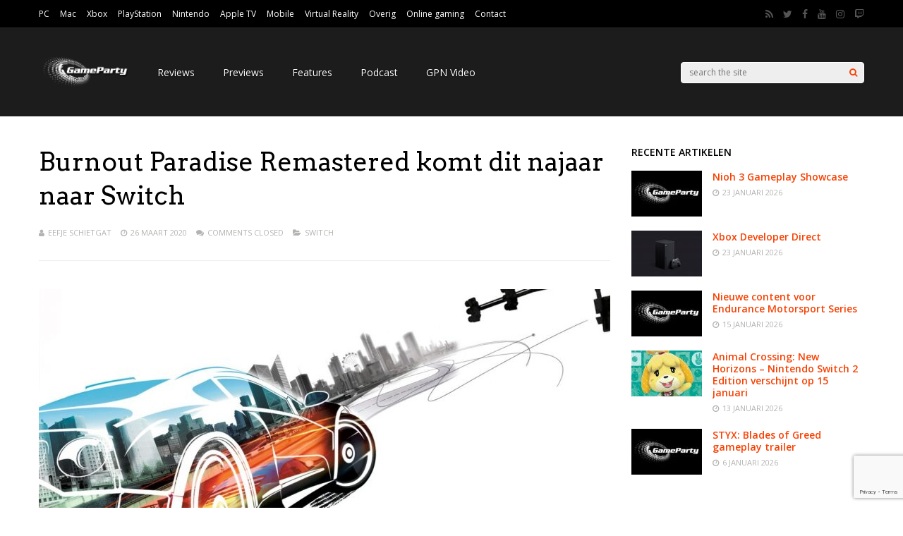

--- FILE ---
content_type: text/html; charset=UTF-8
request_url: https://www.gameparty.net/burnout-paradise-remastered-komt-dit-najaar-naar-switch/
body_size: 16985
content:
<!DOCTYPE html>
<html lang="nl-NL" id="html">
<head>
<meta charset="UTF-8">
<meta name="viewport" content="width=device-width, initial-scale=1">
<link rel="profile" href="http://gmpg.org/xfn/11" />
<title>Burnout Paradise Remastered komt dit najaar naar Switch &#8211; GameParty</title>
<meta name='robots' content='max-image-preview:large' />
	<style>img:is([sizes="auto" i], [sizes^="auto," i]) { contain-intrinsic-size: 3000px 1500px }</style>
	<link rel='dns-prefetch' href='//fonts.googleapis.com' />
<link rel='preconnect' href='https://fonts.gstatic.com' crossorigin />
<link rel="alternate" type="application/rss+xml" title="GameParty &raquo; feed" href="https://www.gameparty.net/feed/" />
<link rel="alternate" type="application/rss+xml" title="GameParty &raquo; reacties feed" href="https://www.gameparty.net/comments/feed/" />
<script type="text/javascript">
/* <![CDATA[ */
window._wpemojiSettings = {"baseUrl":"https:\/\/s.w.org\/images\/core\/emoji\/15.0.3\/72x72\/","ext":".png","svgUrl":"https:\/\/s.w.org\/images\/core\/emoji\/15.0.3\/svg\/","svgExt":".svg","source":{"concatemoji":"https:\/\/www.gameparty.net\/wp-includes\/js\/wp-emoji-release.min.js?ver=6.7.4"}};
/*! This file is auto-generated */
!function(i,n){var o,s,e;function c(e){try{var t={supportTests:e,timestamp:(new Date).valueOf()};sessionStorage.setItem(o,JSON.stringify(t))}catch(e){}}function p(e,t,n){e.clearRect(0,0,e.canvas.width,e.canvas.height),e.fillText(t,0,0);var t=new Uint32Array(e.getImageData(0,0,e.canvas.width,e.canvas.height).data),r=(e.clearRect(0,0,e.canvas.width,e.canvas.height),e.fillText(n,0,0),new Uint32Array(e.getImageData(0,0,e.canvas.width,e.canvas.height).data));return t.every(function(e,t){return e===r[t]})}function u(e,t,n){switch(t){case"flag":return n(e,"\ud83c\udff3\ufe0f\u200d\u26a7\ufe0f","\ud83c\udff3\ufe0f\u200b\u26a7\ufe0f")?!1:!n(e,"\ud83c\uddfa\ud83c\uddf3","\ud83c\uddfa\u200b\ud83c\uddf3")&&!n(e,"\ud83c\udff4\udb40\udc67\udb40\udc62\udb40\udc65\udb40\udc6e\udb40\udc67\udb40\udc7f","\ud83c\udff4\u200b\udb40\udc67\u200b\udb40\udc62\u200b\udb40\udc65\u200b\udb40\udc6e\u200b\udb40\udc67\u200b\udb40\udc7f");case"emoji":return!n(e,"\ud83d\udc26\u200d\u2b1b","\ud83d\udc26\u200b\u2b1b")}return!1}function f(e,t,n){var r="undefined"!=typeof WorkerGlobalScope&&self instanceof WorkerGlobalScope?new OffscreenCanvas(300,150):i.createElement("canvas"),a=r.getContext("2d",{willReadFrequently:!0}),o=(a.textBaseline="top",a.font="600 32px Arial",{});return e.forEach(function(e){o[e]=t(a,e,n)}),o}function t(e){var t=i.createElement("script");t.src=e,t.defer=!0,i.head.appendChild(t)}"undefined"!=typeof Promise&&(o="wpEmojiSettingsSupports",s=["flag","emoji"],n.supports={everything:!0,everythingExceptFlag:!0},e=new Promise(function(e){i.addEventListener("DOMContentLoaded",e,{once:!0})}),new Promise(function(t){var n=function(){try{var e=JSON.parse(sessionStorage.getItem(o));if("object"==typeof e&&"number"==typeof e.timestamp&&(new Date).valueOf()<e.timestamp+604800&&"object"==typeof e.supportTests)return e.supportTests}catch(e){}return null}();if(!n){if("undefined"!=typeof Worker&&"undefined"!=typeof OffscreenCanvas&&"undefined"!=typeof URL&&URL.createObjectURL&&"undefined"!=typeof Blob)try{var e="postMessage("+f.toString()+"("+[JSON.stringify(s),u.toString(),p.toString()].join(",")+"));",r=new Blob([e],{type:"text/javascript"}),a=new Worker(URL.createObjectURL(r),{name:"wpTestEmojiSupports"});return void(a.onmessage=function(e){c(n=e.data),a.terminate(),t(n)})}catch(e){}c(n=f(s,u,p))}t(n)}).then(function(e){for(var t in e)n.supports[t]=e[t],n.supports.everything=n.supports.everything&&n.supports[t],"flag"!==t&&(n.supports.everythingExceptFlag=n.supports.everythingExceptFlag&&n.supports[t]);n.supports.everythingExceptFlag=n.supports.everythingExceptFlag&&!n.supports.flag,n.DOMReady=!1,n.readyCallback=function(){n.DOMReady=!0}}).then(function(){return e}).then(function(){var e;n.supports.everything||(n.readyCallback(),(e=n.source||{}).concatemoji?t(e.concatemoji):e.wpemoji&&e.twemoji&&(t(e.twemoji),t(e.wpemoji)))}))}((window,document),window._wpemojiSettings);
/* ]]> */
</script>
<style id='wp-emoji-styles-inline-css' type='text/css'>

	img.wp-smiley, img.emoji {
		display: inline !important;
		border: none !important;
		box-shadow: none !important;
		height: 1em !important;
		width: 1em !important;
		margin: 0 0.07em !important;
		vertical-align: -0.1em !important;
		background: none !important;
		padding: 0 !important;
	}
</style>
<link rel='stylesheet' id='wp-block-library-css' href='https://www.gameparty.net/wp-includes/css/dist/block-library/style.min.css?ver=6.7.4' type='text/css' media='all' />
<style id='classic-theme-styles-inline-css' type='text/css'>
/*! This file is auto-generated */
.wp-block-button__link{color:#fff;background-color:#32373c;border-radius:9999px;box-shadow:none;text-decoration:none;padding:calc(.667em + 2px) calc(1.333em + 2px);font-size:1.125em}.wp-block-file__button{background:#32373c;color:#fff;text-decoration:none}
</style>
<style id='global-styles-inline-css' type='text/css'>
:root{--wp--preset--aspect-ratio--square: 1;--wp--preset--aspect-ratio--4-3: 4/3;--wp--preset--aspect-ratio--3-4: 3/4;--wp--preset--aspect-ratio--3-2: 3/2;--wp--preset--aspect-ratio--2-3: 2/3;--wp--preset--aspect-ratio--16-9: 16/9;--wp--preset--aspect-ratio--9-16: 9/16;--wp--preset--color--black: #000000;--wp--preset--color--cyan-bluish-gray: #abb8c3;--wp--preset--color--white: #ffffff;--wp--preset--color--pale-pink: #f78da7;--wp--preset--color--vivid-red: #cf2e2e;--wp--preset--color--luminous-vivid-orange: #ff6900;--wp--preset--color--luminous-vivid-amber: #fcb900;--wp--preset--color--light-green-cyan: #7bdcb5;--wp--preset--color--vivid-green-cyan: #00d084;--wp--preset--color--pale-cyan-blue: #8ed1fc;--wp--preset--color--vivid-cyan-blue: #0693e3;--wp--preset--color--vivid-purple: #9b51e0;--wp--preset--gradient--vivid-cyan-blue-to-vivid-purple: linear-gradient(135deg,rgba(6,147,227,1) 0%,rgb(155,81,224) 100%);--wp--preset--gradient--light-green-cyan-to-vivid-green-cyan: linear-gradient(135deg,rgb(122,220,180) 0%,rgb(0,208,130) 100%);--wp--preset--gradient--luminous-vivid-amber-to-luminous-vivid-orange: linear-gradient(135deg,rgba(252,185,0,1) 0%,rgba(255,105,0,1) 100%);--wp--preset--gradient--luminous-vivid-orange-to-vivid-red: linear-gradient(135deg,rgba(255,105,0,1) 0%,rgb(207,46,46) 100%);--wp--preset--gradient--very-light-gray-to-cyan-bluish-gray: linear-gradient(135deg,rgb(238,238,238) 0%,rgb(169,184,195) 100%);--wp--preset--gradient--cool-to-warm-spectrum: linear-gradient(135deg,rgb(74,234,220) 0%,rgb(151,120,209) 20%,rgb(207,42,186) 40%,rgb(238,44,130) 60%,rgb(251,105,98) 80%,rgb(254,248,76) 100%);--wp--preset--gradient--blush-light-purple: linear-gradient(135deg,rgb(255,206,236) 0%,rgb(152,150,240) 100%);--wp--preset--gradient--blush-bordeaux: linear-gradient(135deg,rgb(254,205,165) 0%,rgb(254,45,45) 50%,rgb(107,0,62) 100%);--wp--preset--gradient--luminous-dusk: linear-gradient(135deg,rgb(255,203,112) 0%,rgb(199,81,192) 50%,rgb(65,88,208) 100%);--wp--preset--gradient--pale-ocean: linear-gradient(135deg,rgb(255,245,203) 0%,rgb(182,227,212) 50%,rgb(51,167,181) 100%);--wp--preset--gradient--electric-grass: linear-gradient(135deg,rgb(202,248,128) 0%,rgb(113,206,126) 100%);--wp--preset--gradient--midnight: linear-gradient(135deg,rgb(2,3,129) 0%,rgb(40,116,252) 100%);--wp--preset--font-size--small: 13px;--wp--preset--font-size--medium: 20px;--wp--preset--font-size--large: 36px;--wp--preset--font-size--x-large: 42px;--wp--preset--spacing--20: 0.44rem;--wp--preset--spacing--30: 0.67rem;--wp--preset--spacing--40: 1rem;--wp--preset--spacing--50: 1.5rem;--wp--preset--spacing--60: 2.25rem;--wp--preset--spacing--70: 3.38rem;--wp--preset--spacing--80: 5.06rem;--wp--preset--shadow--natural: 6px 6px 9px rgba(0, 0, 0, 0.2);--wp--preset--shadow--deep: 12px 12px 50px rgba(0, 0, 0, 0.4);--wp--preset--shadow--sharp: 6px 6px 0px rgba(0, 0, 0, 0.2);--wp--preset--shadow--outlined: 6px 6px 0px -3px rgba(255, 255, 255, 1), 6px 6px rgba(0, 0, 0, 1);--wp--preset--shadow--crisp: 6px 6px 0px rgba(0, 0, 0, 1);}:where(.is-layout-flex){gap: 0.5em;}:where(.is-layout-grid){gap: 0.5em;}body .is-layout-flex{display: flex;}.is-layout-flex{flex-wrap: wrap;align-items: center;}.is-layout-flex > :is(*, div){margin: 0;}body .is-layout-grid{display: grid;}.is-layout-grid > :is(*, div){margin: 0;}:where(.wp-block-columns.is-layout-flex){gap: 2em;}:where(.wp-block-columns.is-layout-grid){gap: 2em;}:where(.wp-block-post-template.is-layout-flex){gap: 1.25em;}:where(.wp-block-post-template.is-layout-grid){gap: 1.25em;}.has-black-color{color: var(--wp--preset--color--black) !important;}.has-cyan-bluish-gray-color{color: var(--wp--preset--color--cyan-bluish-gray) !important;}.has-white-color{color: var(--wp--preset--color--white) !important;}.has-pale-pink-color{color: var(--wp--preset--color--pale-pink) !important;}.has-vivid-red-color{color: var(--wp--preset--color--vivid-red) !important;}.has-luminous-vivid-orange-color{color: var(--wp--preset--color--luminous-vivid-orange) !important;}.has-luminous-vivid-amber-color{color: var(--wp--preset--color--luminous-vivid-amber) !important;}.has-light-green-cyan-color{color: var(--wp--preset--color--light-green-cyan) !important;}.has-vivid-green-cyan-color{color: var(--wp--preset--color--vivid-green-cyan) !important;}.has-pale-cyan-blue-color{color: var(--wp--preset--color--pale-cyan-blue) !important;}.has-vivid-cyan-blue-color{color: var(--wp--preset--color--vivid-cyan-blue) !important;}.has-vivid-purple-color{color: var(--wp--preset--color--vivid-purple) !important;}.has-black-background-color{background-color: var(--wp--preset--color--black) !important;}.has-cyan-bluish-gray-background-color{background-color: var(--wp--preset--color--cyan-bluish-gray) !important;}.has-white-background-color{background-color: var(--wp--preset--color--white) !important;}.has-pale-pink-background-color{background-color: var(--wp--preset--color--pale-pink) !important;}.has-vivid-red-background-color{background-color: var(--wp--preset--color--vivid-red) !important;}.has-luminous-vivid-orange-background-color{background-color: var(--wp--preset--color--luminous-vivid-orange) !important;}.has-luminous-vivid-amber-background-color{background-color: var(--wp--preset--color--luminous-vivid-amber) !important;}.has-light-green-cyan-background-color{background-color: var(--wp--preset--color--light-green-cyan) !important;}.has-vivid-green-cyan-background-color{background-color: var(--wp--preset--color--vivid-green-cyan) !important;}.has-pale-cyan-blue-background-color{background-color: var(--wp--preset--color--pale-cyan-blue) !important;}.has-vivid-cyan-blue-background-color{background-color: var(--wp--preset--color--vivid-cyan-blue) !important;}.has-vivid-purple-background-color{background-color: var(--wp--preset--color--vivid-purple) !important;}.has-black-border-color{border-color: var(--wp--preset--color--black) !important;}.has-cyan-bluish-gray-border-color{border-color: var(--wp--preset--color--cyan-bluish-gray) !important;}.has-white-border-color{border-color: var(--wp--preset--color--white) !important;}.has-pale-pink-border-color{border-color: var(--wp--preset--color--pale-pink) !important;}.has-vivid-red-border-color{border-color: var(--wp--preset--color--vivid-red) !important;}.has-luminous-vivid-orange-border-color{border-color: var(--wp--preset--color--luminous-vivid-orange) !important;}.has-luminous-vivid-amber-border-color{border-color: var(--wp--preset--color--luminous-vivid-amber) !important;}.has-light-green-cyan-border-color{border-color: var(--wp--preset--color--light-green-cyan) !important;}.has-vivid-green-cyan-border-color{border-color: var(--wp--preset--color--vivid-green-cyan) !important;}.has-pale-cyan-blue-border-color{border-color: var(--wp--preset--color--pale-cyan-blue) !important;}.has-vivid-cyan-blue-border-color{border-color: var(--wp--preset--color--vivid-cyan-blue) !important;}.has-vivid-purple-border-color{border-color: var(--wp--preset--color--vivid-purple) !important;}.has-vivid-cyan-blue-to-vivid-purple-gradient-background{background: var(--wp--preset--gradient--vivid-cyan-blue-to-vivid-purple) !important;}.has-light-green-cyan-to-vivid-green-cyan-gradient-background{background: var(--wp--preset--gradient--light-green-cyan-to-vivid-green-cyan) !important;}.has-luminous-vivid-amber-to-luminous-vivid-orange-gradient-background{background: var(--wp--preset--gradient--luminous-vivid-amber-to-luminous-vivid-orange) !important;}.has-luminous-vivid-orange-to-vivid-red-gradient-background{background: var(--wp--preset--gradient--luminous-vivid-orange-to-vivid-red) !important;}.has-very-light-gray-to-cyan-bluish-gray-gradient-background{background: var(--wp--preset--gradient--very-light-gray-to-cyan-bluish-gray) !important;}.has-cool-to-warm-spectrum-gradient-background{background: var(--wp--preset--gradient--cool-to-warm-spectrum) !important;}.has-blush-light-purple-gradient-background{background: var(--wp--preset--gradient--blush-light-purple) !important;}.has-blush-bordeaux-gradient-background{background: var(--wp--preset--gradient--blush-bordeaux) !important;}.has-luminous-dusk-gradient-background{background: var(--wp--preset--gradient--luminous-dusk) !important;}.has-pale-ocean-gradient-background{background: var(--wp--preset--gradient--pale-ocean) !important;}.has-electric-grass-gradient-background{background: var(--wp--preset--gradient--electric-grass) !important;}.has-midnight-gradient-background{background: var(--wp--preset--gradient--midnight) !important;}.has-small-font-size{font-size: var(--wp--preset--font-size--small) !important;}.has-medium-font-size{font-size: var(--wp--preset--font-size--medium) !important;}.has-large-font-size{font-size: var(--wp--preset--font-size--large) !important;}.has-x-large-font-size{font-size: var(--wp--preset--font-size--x-large) !important;}
:where(.wp-block-post-template.is-layout-flex){gap: 1.25em;}:where(.wp-block-post-template.is-layout-grid){gap: 1.25em;}
:where(.wp-block-columns.is-layout-flex){gap: 2em;}:where(.wp-block-columns.is-layout-grid){gap: 2em;}
:root :where(.wp-block-pullquote){font-size: 1.5em;line-height: 1.6;}
</style>
<link rel='stylesheet' id='contact-form-7-css' href='https://www.gameparty.net/wp-content/plugins/contact-form-7/includes/css/styles.css?ver=6.1.4' type='text/css' media='all' />
<link rel='stylesheet' id='gp-parent-style-css' href='https://www.gameparty.net/wp-content/themes/gauge/style.css?ver=6.7.4' type='text/css' media='all' />
<link rel='stylesheet' id='redux-extendify-styles-css' href='https://www.gameparty.net/wp-content/themes/gauge/lib/framework/redux/assets/css/extendify-utilities.css?ver=4.4.11' type='text/css' media='all' />
<link rel='stylesheet' id='ghostpool-style-css' href='https://www.gameparty.net/wp-content/themes/gauge-child/style.css?ver=6.7.4' type='text/css' media='all' />
<style id='ghostpool-style-inline-css' type='text/css'>

		#gp-main-header{height: 125px;}
		#gp-fixed-header-padding{padding-top: 125px;}
		#gp-logo img{width: 140px; height: 45px;}
		.gp-page-header .gp-container{padding-top: 155px;padding-bottom: 50px;}
		.gp-active{color: #5FA2A5;}
		.gp-score-spinner{
		background: #e63900;
		background: -moz-linear-gradient(#e63900 0%,#E6730070%);
		background: -webkit-gradient(color-stop(0%,#e63900 ), color-stop(70%,#E67300 ));
		background: -webkit-linear-gradient(#e63900  0%,#E67300  70%);
		background: -o-linear-gradient(#e63900  0%,#E67300  70%);
		background: -ms-linear-gradient(#e63900  0%,#E67300 70%);
		background: linear-gradient(#e63900  0%,#E67300 70%);
		filter: progid:DXImageTransform.Microsoft.gradient( startColorstr="#E67300", endColorstr="#e63900",GradientType=1 );
		}
		.gp-no-score-clip-1 .gp-score-spinner{
		background: #e63900;
		}
		.gp-no-score-clip-2 .gp-score-filler{
		background: #e63900;
		background: -moz-linear-gradient(#E67300 0%,#e6390070%);
		background: -webkit-gradient(color-stop(0%,#E67300 ), color-stop(70%,#e63900 ));
		background: -webkit-linear-gradient(#E67300  0%,#e63900  70%);
		background: -o-linear-gradient(#E67300  0%,#e63900  70%);
		background: -ms-linear-gradient(#E67300  0%,#e63900 70%);
		background: linear-gradient(#E67300  0%,#e63900 70%);
		filter: progid:DXImageTransform.Microsoft.gradient( startColorstr="#e63900", endColorstr="#E67300",GradientType=1 );
		}
		select{background-color: #fff;}
		.gp-responsive #gp-sidebar{border-color: #ddd;}
		.gp-slider .gp-slide-image {
		height: 450px;
		}.gp-theme #buddypress .activity-list .activity-content blockquote a{color: #f84103}.gp-theme #buddypress .activity-list .activity-content blockquote a:hover{color: #5FA2A5}.gp-wide-layout.gp-header-standard .gp-nav .menu li.megamenu > .sub-menu, .gp-wide-layout.gp-header-standard .gp-nav .menu li.tab-content-menu .sub-menu, .gp-wide-layout.gp-header-standard .gp-nav .menu li.content-menu .sub-menu{left: -140px;}.gp-scrolling.gp-wide-layout.gp-header-standard .gp-nav .menu li.megamenu > .sub-menu, .gp-scrolling.gp-wide-layout.gp-header-standard .gp-nav .menu li.tab-content-menu .sub-menu, .gp-scrolling.gp-wide-layout.gp-header-standard .gp-nav .menu li.content-menu .sub-menu{left: -140px;}.gp-boxed-layout.gp-header-standard .gp-nav .menu li.megamenu > .sub-menu, .gp-boxed-layout.gp-header-standard .gp-nav .menu li.tab-content-menu .sub-menu, .gp-boxed-layout.gp-header-standard .gp-nav .menu li.content-menu .sub-menu{left: -140px;}.gp-scrolling.gp-boxed-layout.gp-header-standard .gp-nav .menu li.megamenu > .sub-menu, .gp-scrolling.gp-boxed-layout.gp-header-standard .gp-nav .menu li.tab-content-menu .sub-menu, .gp-scrolling.gp-boxed-layout.gp-header-standard .gp-nav .menu li.content-menu .sub-menu{left: -93.333333333333px;}@media only screen and (max-width: 1023px) {
			.gp-responsive #gp-main-header {height: 83px!important;}
			.gp-responsive #gp-fixed-header-padding {padding-top: 83px!important;}
			.gp-responsive #gp-logo {margin: 0px 0px 0px 0px; width: 93px; height: 30px;}
			.gp-responsive #gp-logo img {width: 93px; height: 30px;}
			.gp-responsive .gp-page-header .gp-container {
			padding-top: 103px;
			padding-bottom: 33px;
			}
		}
		@media only screen and (max-width: 767px) {
			.gp-responsive .gp-slider .gp-slide-image {
			height: 200px !important;
			}	
		}	
		@media only screen and (max-width: 320px) {
			.gp-responsive.gp-theme .woocommerce div.product .woocommerce-tabs ul.tabs li.active a,.gp-responsive.gp-theme .woocommerce #gp-content div.product .woocommerce-tabs ul.tabs li.active a,.gp-responsive.gp-theme.woocommerce-page div.product .woocommerce-tabs ul.tabs li.active a,.gp-responsive.gp-theme.woocommerce-page #gp-content div.product .woocommerce-tabs ul.tabs li.active a {border-color: #ddd;}}
			hr,.gp-theme .woocommerce .widget_price_filter .price_slider_wrapper .ui-widget-content,.gp-theme.woocommerce-page .widget_price_filter .price_slider_wrapper .ui-widget-content {background: #ddd;
		}@media only screen and (min-width: 1201px) {.gp-container,.gp-fullwidth .vc_col-sm-12.wpb_column > .wpb_wrapper > .wpb_row,.gp-fullwidth .vc_col-sm-12.wpb_column > .wpb_wrapper > .wpb_accordion,.gp-fullwidth .vc_col-sm-12.wpb_column > .wpb_wrapper > .wpb_tabs,.gp-fullwidth .vc_col-sm-12.wpb_column > .wpb_wrapper > .wpb_tour,.gp-fullwidth .vc_col-sm-12.wpb_column > .wpb_wrapper > .wpb_teaser_grid,.gp-slide-caption,.gp-nav .menu li.megamenu > .sub-menu,.gp-nav .menu li.tab-content-menu .sub-menu,.gp-nav .menu li.content-menu .sub-menu{width: 1170px;}
					.gp-slide-caption{margin-left: -585px;}#gp-content,.gp-top-sidebar #gp-review-content{width: 810px;}#gp-sidebar{width: 330px;}}@media only screen and (max-width: 1200px) and (min-width: 1083px) {.gp-responsive .gp-container,.gp-responsive.gp-fullwidth .vc_col-sm-12.wpb_column > .wpb_wrapper > .wpb_row,.gp-responsive.gp-fullwidth .vc_col-sm-12.wpb_column > .wpb_wrapper > .wpb_accordion,.gp-responsive.gp-fullwidth .vc_col-sm-12.wpb_column > .wpb_wrapper > .wpb_tabs,.gp-responsive.gp-fullwidth .vc_col-sm-12.wpb_column > .wpb_wrapper > .wpb_tour,.gp-responsive.gp-fullwidth .vc_col-sm-12.wpb_column > .wpb_wrapper > .wpb_teaser_grid,.gp-responsive .gp-slide-caption,.gp-nav .menu li.megamenu > .sub-menu,.gp-nav .menu li.tab-content-menu .sub-menu,.gp-nav .menu li.content-menu .sub-menu{width: 1040px;}
					.gp-responsive .gp-slide-caption{margin-left: -520px;}.gp-responsive #gp-content,.gp-responsive .gp-top-sidebar #gp-review-content{width: 680px;}.gp-responsive #gp-sidebar,.gp-responsive.gp-no-sidebar #gp-user-rating-wrapper,.gp-responsive.gp-fullwidth #gp-user-rating-wrapper{width: 330px;}}@media only screen and (max-width: 1082px) and (min-width: 1024px) {.gp-responsive .gp-container,.gp-responsive.gp-fullwidth .vc_col-sm-12.wpb_column > .wpb_wrapper > .wpb_row,.gp-responsive.gp-fullwidth .vc_col-sm-12.wpb_column > .wpb_wrapper > .wpb_accordion,.gp-responsive.gp-fullwidth .vc_col-sm-12.wpb_column > .wpb_wrapper > .wpb_tabs,.gp-responsive.gp-fullwidth .vc_col-sm-12.wpb_column > .wpb_wrapper > .wpb_tour,.gp-responsive.gp-fullwidth .vc_col-sm-12.wpb_column > .wpb_wrapper > .wpb_teaser_grid,.gp-responsive .gp-slide-caption,.gp-nav .menu li.megamenu > .sub-menu,.gp-nav .menu li.tab-content-menu .sub-menu,.gp-nav .menu li.content-menu .sub-menu{width: 980px;}
					.gp-responsive .gp-slide-caption{margin-left: -490px;}
					.gp-responsive .hub-header-info{width:490px;}.gp-responsive #gp-content,.gp-responsive .gp-top-sidebar #gp-review-content{width: 630px;}.gp-responsive #gp-sidebar {width: 330px;}}
</style>
<link rel='stylesheet' id='fontawesome-css' href='https://www.gameparty.net/wp-content/themes/gauge/lib/fonts/font-awesome/css/font-awesome.min.css?ver=6.7.4' type='text/css' media='all' />
<link rel='stylesheet' id='ghostpool-animations-css' href='https://www.gameparty.net/wp-content/themes/gauge/lib/css/animations.css?ver=6.7.4' type='text/css' media='all' />
<link rel='stylesheet' id='prettyphoto-css' href='https://www.gameparty.net/wp-content/plugins/js_composer346/assets/lib/prettyphoto/css/prettyPhoto.min.css?ver=4.10' type='text/css' media='all' />
<link rel='stylesheet' id='mediaelement-css' href='https://www.gameparty.net/wp-includes/js/mediaelement/mediaelementplayer-legacy.min.css?ver=4.2.17' type='text/css' media='all' />
<link rel='stylesheet' id='wp-mediaelement-css' href='https://www.gameparty.net/wp-includes/js/mediaelement/wp-mediaelement.min.css?ver=6.7.4' type='text/css' media='all' />
<link rel='stylesheet' id='arve-css' href='https://www.gameparty.net/wp-content/plugins/advanced-responsive-video-embedder/build/main.css?ver=10.8.2' type='text/css' media='all' />
<link rel='stylesheet' id='js_composer_front-css' href='https://www.gameparty.net/wp-content/plugins/js_composer346/assets/css/js_composer.min.css?ver=4.10' type='text/css' media='all' />
<link rel="preload" as="style" href="https://fonts.googleapis.com/css?family=Open%20Sans:400,600%7CArvo:400&#038;subset=latin&#038;display=swap&#038;ver=6.7.4" /><link rel="stylesheet" href="https://fonts.googleapis.com/css?family=Open%20Sans:400,600%7CArvo:400&#038;subset=latin&#038;display=swap&#038;ver=6.7.4" media="print" onload="this.media='all'"><noscript><link rel="stylesheet" href="https://fonts.googleapis.com/css?family=Open%20Sans:400,600%7CArvo:400&#038;subset=latin&#038;display=swap&#038;ver=6.7.4" /></noscript><script type="text/javascript" src="https://www.gameparty.net/wp-includes/js/jquery/jquery.min.js?ver=3.7.1" id="jquery-core-js"></script>
<script type="text/javascript" src="https://www.gameparty.net/wp-includes/js/jquery/jquery-migrate.min.js?ver=3.4.1" id="jquery-migrate-js"></script>
<script type="text/javascript" src="https://www.gameparty.net/wp-content/plugins/advanced-responsive-video-embedder/build/main.js?ver=10.8.2" id="arve-js" async="async" data-wp-strategy="async"></script>
<link rel="https://api.w.org/" href="https://www.gameparty.net/wp-json/" /><link rel="alternate" title="JSON" type="application/json" href="https://www.gameparty.net/wp-json/wp/v2/posts/48901" /><link rel="EditURI" type="application/rsd+xml" title="RSD" href="https://www.gameparty.net/xmlrpc.php?rsd" />
<meta name="generator" content="WordPress 6.7.4" />
<link rel="canonical" href="https://www.gameparty.net/burnout-paradise-remastered-komt-dit-najaar-naar-switch/" />
<link rel='shortlink' href='https://www.gameparty.net/?p=48901' />
<link rel="alternate" title="oEmbed (JSON)" type="application/json+oembed" href="https://www.gameparty.net/wp-json/oembed/1.0/embed?url=https%3A%2F%2Fwww.gameparty.net%2Fburnout-paradise-remastered-komt-dit-najaar-naar-switch%2F" />
<link rel="alternate" title="oEmbed (XML)" type="text/xml+oembed" href="https://www.gameparty.net/wp-json/oembed/1.0/embed?url=https%3A%2F%2Fwww.gameparty.net%2Fburnout-paradise-remastered-komt-dit-najaar-naar-switch%2F&#038;format=xml" />
<link type="text/css" rel="stylesheet" href="https://www.gameparty.net/wp-content/plugins/simple-pull-quote/css/simple-pull-quote.css" />
<meta name="generator" content="Redux 4.4.11" /><meta name="generator" content="Powered by Visual Composer - drag and drop page builder for WordPress."/>
<!--[if lte IE 9]><link rel="stylesheet" type="text/css" href="https://www.gameparty.net/wp-content/plugins/js_composer346/assets/css/vc_lte_ie9.min.css" media="screen"><![endif]--><!--[if IE  8]><link rel="stylesheet" type="text/css" href="https://www.gameparty.net/wp-content/plugins/js_composer346/assets/css/vc-ie8.min.css" media="screen"><![endif]--><link rel="icon" href="https://www.gameparty.net/wp-content/uploads/2023/01/cropped-game-party-32x32.jpeg" sizes="32x32" />
<link rel="icon" href="https://www.gameparty.net/wp-content/uploads/2023/01/cropped-game-party-192x192.jpeg" sizes="192x192" />
<link rel="apple-touch-icon" href="https://www.gameparty.net/wp-content/uploads/2023/01/cropped-game-party-180x180.jpeg" />
<meta name="msapplication-TileImage" content="https://www.gameparty.net/wp-content/uploads/2023/01/cropped-game-party-270x270.jpeg" />
<style id="gp-dynamic-css" title="dynamic-css" class="redux-options-output">#gp-logo{margin-top:0px;margin-right:0px;margin-bottom:0px;margin-left:0px;}#gp-page-wrapper,.gp-post-section-header h3,#reply-title{background-color:#fff;}body{font-family:"Open Sans";line-height:24px;font-weight:400;font-style:normal;color:#000;font-size:14px;}a{color:#f84103;}a:hover{color:#5FA2A5;}.gp-filter-menu,.gp-user-review-error,.required,.gp-theme .woocommerce-info a:hover,.gp-theme .woocommerce div.product span.price,.gp-theme .woocommerce div.product p.price,.gp-theme .woocommerce #content div.product span.price,.gp-theme .woocommerce #content div.product p.price,.gp-theme.woocommerce-page div.product span.price,.gp-theme.woocommerce-page div.product p.price,.gp-theme.woocommerce-page #content div.product span.price,.gp-theme.woocommerce-page #content div.product p.price,.gp-theme .woocommerce ul.products li.product .price,.gp-theme.woocommerce-page ul.products li.product .price,.gp-theme .woocommerce .star-rating span:before,.gp-theme.woocommerce-page .star-rating span:before,.gp-theme.woocommerce-page p.stars a:hover:before,.gp-theme.woocommerce-page p.stars a:focus:before,.gp-theme.woocommerce-page p.stars a.active:before,.gp-theme .woocommerce .added:before,.gp-theme.woocommerce-page .added:before,.gp-theme .woocommerce .order_details li strong,.gp-theme.woocommerce-page .order_details li strong,.gp-theme #buddypress div.activity-meta a:hover,.gp-theme #buddypress div.item-list-tabs ul li.selected a span,.gp-theme #buddypress div.item-list-tabs ul li.current a span{color:#f84103;}h1{font-family:Arvo;line-height:60px;font-weight:400;font-style:normal;font-size:48px;}h2{font-family:Arvo;line-height:48px;font-weight:400;font-style:normal;font-size:36px;}h3,.blog-small-size section .loop-title,#tab-description h2,.woocommerce #comments h2,.woocommerce #reviews h3,.woocommerce .related h2,.woocommerce-checkout .woocommerce h2,.woocommerce-checkout .woocommerce h3{font-family:"Open Sans";line-height:36px;font-weight:400;font-style:normal;font-size:24px;}h4{font-family:Arvo;line-height:30px;font-weight:400;font-style:normal;font-size:18px;}h5{font-family:Arvo;line-height:24px;font-weight:400;font-style:normal;font-size:16px;}h6{font-family:Arvo;line-height:22px;font-weight:400;font-style:normal;font-size:14px;}.gp-entry-header .gp-entry-meta,#gp-review-content-wrapper .gp-subtitle,.gp-post-section-header-line,.gp-element-title-line,#comments ol.commentlist li .comment_container,.gp-portfolio-filters,.gp-tablet-portrait #gp-sidebar,.gp-mobile #gp-sidebar,#gp-review-summary,.gp-login-content,.gp-loop-divider:before, section.sticky{border-top:1px solid #eee;border-bottom:1px solid #eee;}.gp-slide-caption-title,.gp-featured-caption-title{color:#ffffff;}.gp-slide-caption-text,.gp-featured-caption-text{color:#ffffff;}#gp-top-header{background-color:#000;}#gp-top-header{border-bottom:1px solid #292929;}#gp-left-top-nav .menu > li,#gp-left-top-nav .menu > li > a{font-family:"Open Sans";font-weight:400;font-style:normal;color:#fff;font-size:12px;}#gp-left-top-nav .menu > li > a:not(.gp-notification-counter){color:#fff;}#gp-left-top-nav .menu > li > a:not(.gp-notification-counter):hover{color:#f84103;}#gp-top-header .gp-social-icons a{font-size:14px;}#gp-top-header .gp-social-icons a{color:#555555;}#gp-top-header .gp-social-icons a:hover{color:#eeeeee;}#gp-top-header #gp-cart-button{color:#fff;}#gp-top-header #gp-cart-button:hover{color:#f84103;}#gp-right-top-nav .menu > li, #gp-right-top-nav .menu > li a{font-family:"Open Sans";font-weight:400;font-style:normal;font-size:12px;}#gp-right-top-nav .menu > li > a:not(.gp-notification-counter){color:#f84103;}#gp-right-top-nav .menu > li > a:not(.gp-notification-counter):hover{color:#fff;}#gp-main-header{background-color:transparent;}.gp-desktop #gp-main-header.gp-header-small,.gp-desktop.gp-header-noresize #gp-main-header.header-large,.gp-no-large-title #gp-main-header{background-color:#1c1c1c;}#gp-main-nav .menu > li{font-family:"Open Sans";font-weight:400;font-style:normal;color:#fff;font-size:14px;}#gp-main-nav .menu > li > a{color:#fff;}#gp-main-nav .menu > li > a:hover{color:#f84103;}.gp-nav .sub-menu,.gp-nav .menu li .gp-menu-tabs li:hover, .gp-nav .menu li .gp-menu-tabs li.gp-selected{background-color:#f1f1f1;}.gp-nav .menu > li.menu-item-has-children > a:hover:after,.gp-nav .menu > li.menu-item-has-children:hover > a:after,.gp-nav .menu > li.tab-content-menu > a:hover:after,.gp-nav .menu > li.tab-content-menu:hover > a:after,.gp-nav .menu > li.content-menu > a:hover:after,.gp-nav .menu > li.content-menu:hover > a:after,#gp-dropdowncart .menu > li:hover a:after{color:#f1f1f1;}.gp-nav .sub-menu li a:hover{background-color:#f1f1f1;}.gp-nav .sub-menu li,#gp-dropdowncart .total,#gp-dropdowncart .buttons{border-top:1px solid #dddddd;}.gp-nav .sub-menu li,.gp-nav .sub-menu a{font-family:"Open Sans";font-weight:400;font-style:normal;color:#000;font-size:14px;}.gp-nav .sub-menu li a{color:#000;}.gp-nav .sub-menu li a:hover{color:#f84103;}.gp-nav .megamenu > .sub-menu > li > a{color:#f84103;}.gp-nav .megamenu > .sub-menu > li{border-left:1px solid #dddddd;}.gp-nav .gp-dropdown-icon{color:#f84103;}.gp-menu-tabs{background-color:#333;}.gp-nav .menu li .gp-menu-tabs li{color:#ffffff;}.gp-nav .menu li .gp-menu-tabs li:hover,.gp-nav .menu li .gp-menu-tabs li.gp-selected{color:#333333;}#gp-main-header .gp-search-bar{background-color:#eee;}#gp-main-header .gp-search-bar{border-top:1px solid #fff;border-bottom:1px solid #fff;border-left:1px solid #fff;border-right:1px solid #fff;}#gp-main-header .gp-search-bar{color:#000;font-size:12px;}#gp-main-header .gp-search-submit{background-color:transparent;}#gp-main-header .gp-search-submit:hover{background-color:transparent;}#gp-main-header .gp-search-submit{color:#f84103;font-size:12px;}#gp-main-header .gp-search-submit:hover{color:#f84103;}#gp-mobile-nav-button{color:#f84103;}#gp-mobile-nav{background-color:#000;}#gp-mobile-nav-close-button{background-color:#f84103;}#gp-mobile-nav li{color:#ffffff;}#gp-mobile-nav .menu > li > a{color:#f84103;}#gp-mobile-nav .menu > li > a:hover{color:#fff;}#gp-mobile-nav .sub-menu li a{color:#fff;}#gp-mobile-nav .sub-menu li a:hover{color:#f84103;}#gp-mobile-nav .megamenu > .sub-menu > li > a{color:#f84103;}#gp-mobile-nav li a:hover{background-color:#000;}#gp-mobile-nav li{border-top:1px solid #333333;}.gp-mobile-dropdown-icon{background-color:#1d1d1d;}li.gp-active > .gp-mobile-dropdown-icon{background-color:#333;}#gp-mobile-nav .gp-search-bar{background-color:#eee;}#gp-mobile-nav .gp-search-bar{border-top:1px solid #fff;border-bottom:1px solid #fff;border-left:1px solid #fff;border-right:1px solid #fff;}#gp-mobile-nav .gp-search-bar{color:#000;font-size:13px;}#gp-mobile-nav .gp-search-submit{background-color:transparent;}#gp-mobile-nav .gp-search-submit:hover{background-color:transparent;}#gp-mobile-nav .gp-search-submit{color:#f84103;font-size:13px;}#gp-mobile-nav .gp-search-submit:hover{color:#f84103;}.gp-page-header{background-color:#1c1c1c;background-repeat:no-repeat;background-attachment:scroll;background-position:center center;background-size:cover;}.gp-page-header .gp-entry-title,.gp-page-header .gp-entry-title a{line-height:52px;color:#fff;font-size:46px;}.gp-page-header .gp-subtitle{line-height:21px;color:#fff;font-size:15px;}.gp-page-header .gp-entry-title.gp-has-subtitle:after{border-top:1px solid #fff;}.gp-entry-title,.woocommerce .page-title,.woocommerce div.product .entry-title.product_title{line-height:48px;color:#000;font-size:36px;}.gp-subtitle{line-height:32px;color:#888;font-size:20px;}.gp-post-section-header h3,.woocommerce ul.products li.product h3,.woocommerce ul.products li.product .woocommerce-loop-product__title{color:#000000;}.gp-entry-meta,.gp-entry-meta a,.wp-caption-text,#gp-breadcrumbs,#gp-breadcrumbs a,.gp-theme.woocommerce-page .product_meta,.gp-theme.woocommerce-page .product_meta a{color:#B3B3B1;}.gp-entry-tags,.gp-entry-tags a{color:#B3B3B1;}.gp-author-info{background-color:#f8f8f8;}.gp-author-info{color:#000000;}.gp-author-info{border-bottom:1px solid #eee;}blockquote{background-color:#f84103;}blockquote,blockquote a,blockquote a:hover{font-family:"Open Sans";line-height:26px;font-weight:400;font-style:normal;color:#fff;font-size:16px;}.gp-loop-title{line-height:26px;font-size:18px;}.gp-blog-large .gp-loop-title{line-height:42px;font-size:30px;}.gp-loop-title a,.gp-edit-review-form button,.gp-delete-review-form button{color:#f84103;}.gp-loop-title a:hover,.gp-edit-review-form button:hover,.gp-delete-review-form button:hover{color:#000;}.gp-loop-meta,.gp-loop-meta a{color:#B3B3B1;}.gp-entry-cats a,.gp-loop-cats a{background-color:#000;}.gp-entry-cats a,.gp-entry-cats a:hover,.gp-loop-cats a,.gp-loop-cats a:hover{color:#ffffff;}.gp-loop-tags,.gp-loop-tags a{color:#B3B3B1;}.gp-blog-masonry section{background-color:#1c1c1c;}.gp-blog-masonry .gp-loop-title a{color:#f84103;}.gp-blog-masonry .gp-loop-title a:hover{color:#fff;}.gp-blog-masonry .gp-loop-content{color:#ffffff;}.blog-masonry .entry-meta,.blog-masonry .entry-meta a{color:#B3B3B1;}.gp-blog-masonry .gp-loop-tags,.gp-blog-masonry .gp-loop-tags a{color:#B3B3B1;}.gp-blog-masonry section:before,.gp-blog-masonry .gp-post-thumbnail:before{background-color:#1c1c1c;}.gp-blog-masonry section:before,.gp-blog-masonry .gp-post-thumbnail:before{color:#ffffff;}.gp-post-thumbnail .gp-loop-title{line-height:26px;font-size:16px;}.gp-post-thumbnail .gp-loop-title,.gp-ranking-wrapper .gp-loop-title a{color:#fff;}.gp-post-thumbnail .gp-loop-title:hover,.gp-ranking-wrapper .gp-loop-title a:hover{color:#fff;}.gp-hub-award{background-color:#f84103;}ul.page-numbers .page-numbers{background-color:#333333;}ul.page-numbers .page-numbers:hover,ul.page-numbers .page-numbers.current,ul.page-numbers > span.page-numbers{background-color:#F84103;}ul.page-numbers .page-numbers{color:#ffffff;}.gp-hub-header,.gp-hub-header a,.gp-hub-header .gp-entry-meta,.gp-hub-header .gp-entry-meta a{color:#ffffff;}#gp-affiliate-button{background-color:#00D6EC;}#gp-affiliate-button:hover{background-color:#F84103;}#gp-affiliate-button{color:#ffffff;}#gp-hub-tabs{background-color:#1c1c1c;}#gp-hub-tabs{border-top:2px solid #f84103;}#gp-hub-tabs li{border-bottom:1px solid #323232;border-left:1px solid #323232;border-right:1px solid #323232;}#gp-hub-tabs li a,#gp-hub-tabs-mobile-nav-button{font-family:"Open Sans";line-height:21px;font-weight:600;font-style:normal;color:#fff;font-size:13px;}#gp-hub-tabs li a:hover,#gp-hub-tabs li.current_page_item a{background-color:#f84103;}#gp-hub-details{background-color:#1c1c1c;}#gp-hub-details,#gp-hub-details a,#gp-hub-details .gp-entry-title{color:#ffffff;}.gp-hub-child-page #gp-content .gp-entry-title{line-height:38px;color:#000;font-size:26px;}#gp-review-content-wrapper.gp-review-first-letter .gp-entry-text > p:first-child::first-letter,#gp-review-content-wrapper.gp-review-first-letter .gp-entry-text > *:not(p):first-child + p::first-letter,#gp-review-content-wrapper.gp-review-first-letter .gp-entry-text .vc_row:first-child .vc_column_container:first-child .wpb_wrapper:first-child .wpb_text_column:first-child .wpb_wrapper:first-child > p:first-child::first-letter{font-family:Arvo;line-height:100px;font-weight:400;font-style:normal;color:#F84102;font-size:100px;}#gp-review-summary{background-color:#1c1c1c;}#gp-review-summary{color:#ffffff;}#gp-points-wrapper .gp-good-points li i{color:#f84103;}#gp-points-wrapper .gp-bad-points li i{color:#5fa2a5;}#gp-review-summary .gp-rating-text,#gp-featured-wrapper .gp-rating-text,.gp-hub-header .gp-rating-text,#gp-homepage-slider .gp-rating-text,.gp-featured-wrapper .gp-rating-text,.gp-ranking-wrapper .gp-rating-text{color:#ffffff;}section .gp-rating-text{color:#000000;}.gp-your-rating,.gp-user-reviews-link:hover{color:#f84103;}section .gp-average-rating{background-color:#f84103;}.gp-rating-gauge .gp-site-rating-selection,.gp-rating-plain .gp-site-rating-selection{background-image:url('http://www.gameparty.net/wp-content/themes/gauge/lib/images/site-rating-slider-rated.png');}.gp-rating-gauge .gp-site-rating-criteria-text, .gp-rating-plain .gp-site-rating-criteria-text{color:#ffffff;}#gp-sidebar .widgettitle,#gp-sidebar .widget-title,#gp-sidebar .wp-block-search__label{font-family:"Open Sans";line-height:22px;font-weight:600;font-style:normal;color:#000;font-size:14px;}.gp-element-title h3{color:#f84103;}.gp-see-all-link a{color:#000;}.gp-see-all-link a:hover{color:#f84103;}input,textarea,select,.gp-theme #buddypress .dir-search input[type=search],.gp-theme #buddypress .dir-search input[type=text],.gp-theme #buddypress .groups-members-search input[type=search],.gp-theme #buddypress .standard-form input[type=color],.gp-theme #buddypress .standard-form input[type=date],.gp-theme #buddypress .standard-form input[type=datetime-local],.gp-theme #buddypress .standard-form input[type=datetime],.gp-theme #buddypress .standard-form input[type=email],.gp-theme #buddypress .standard-form input[type=month],.gp-theme #buddypress .standard-form input[type=number],.gp-theme #buddypress .standard-form input[type=password],.gp-theme #buddypress .standard-form input[type=range],.gp-theme #buddypress .standard-form input[type=search],.gp-theme #buddypress .standard-form input[type=tel],.gp-theme #buddypress .standard-form input[type=text],.gp-theme #buddypress .standard-form input[type=time],.gp-theme #buddypress .standard-form input[type=url],.gp-theme #buddypress .standard-form input[type=week],.gp-theme #buddypress .standard-form textarea,.gp-theme #buddypress div.activity-comments form .ac-textarea,.gp-theme #buddypress form#whats-new-form textarea,.wp-block-search__input{background-color:#fff;}input,textarea,select,.gp-theme #buddypress .dir-search input[type=search],.gp-theme #buddypress .dir-search input[type=text],.gp-theme #buddypress .groups-members-search input[type=search],.gp-theme #buddypress .standard-form input[type=color],.gp-theme #buddypress .standard-form input[type=date],.gp-theme #buddypress .standard-form input[type=datetime-local],.gp-theme #buddypress .standard-form input[type=datetime],.gp-theme #buddypress .standard-form input[type=email],.gp-theme #buddypress .standard-form input[type=month],.gp-theme #buddypress .standard-form input[type=number],.gp-theme #buddypress .standard-form input[type=password],.gp-theme #buddypress .standard-form input[type=range],.gp-theme #buddypress .standard-form input[type=search],.gp-theme #buddypress .standard-form input[type=tel],.gp-theme #buddypress .standard-form input[type=text],.gp-theme #buddypress .standard-form input[type=time],.gp-theme #buddypress .standard-form input[type=url],.gp-theme #buddypress .standard-form input[type=week],.gp-theme #buddypress .standard-form textarea,.gp-theme #buddypress div.activity-comments form .ac-textarea,.bb-global-search-ac.ui-autocomplete,.gp-theme #bbpress-forums div.bbp-the-content-wrapper textarea.bbp-the-content,.wp-block-search__input{border-top:1px solid #ddd;border-bottom:1px solid #ddd;border-left:1px solid #ddd;border-right:1px solid #ddd;}input,textarea,select,.gp-theme #buddypress .dir-search input[type=search],.gp-theme #buddypress .dir-search input[type=text],.gp-theme #buddypress .groups-members-search input[type=search],.gp-theme #buddypress .groups-members-search input[type=text],.gp-theme #buddypress .standard-form input[type=color],.gp-theme #buddypress .standard-form input[type=date],.gp-theme #buddypress .standard-form input[type=datetime-local],.gp-theme #buddypress .standard-form input[type=datetime],.gp-theme #buddypress .standard-form input[type=email],.gp-theme #buddypress .standard-form input[type=month],.gp-theme #buddypress .standard-form input[type=number],.gp-theme #buddypress .standard-form input[type=password],.gp-theme #buddypress .standard-form input[type=range],.gp-theme #buddypress .standard-form input[type=search],.gp-theme #buddypress .standard-form input[type=tel],.gp-theme #buddypress .standard-form input[type=text],.gp-theme #buddypress .standard-form input[type=time],.gp-theme #buddypress .standard-form input[type=url],.gp-theme #buddypress .standard-form input[type=week],.gp-theme #buddypress .standard-form textarea,.gp-theme #buddypress div.activity-comments form .ac-textarea,.wp-block-search__input{font-family:"Open Sans";font-weight:400;font-style:normal;color:#000;font-size:13px;}input[type="button"],input[type="submit"],input[type="reset"],button,.button,.wp-block-search__button,.gp-notification-counter,.gp-theme #buddypress .comment-reply-link,.gp-notification-counter,.gp-theme #buddypress a.button,.gp-theme #buddypress button,.gp-theme #buddypress div.generic-button a,.gp-theme #buddypress input[type=button],.gp-theme #buddypress input[type=reset],.gp-theme #buddypress input[type=submit],.gp-theme #buddypress ul.button-nav li a,a.bp-title-button,.gp-theme #buddypress .activity-list #reply-title small a span,.gp-theme #buddypress .activity-list a.bp-primary-action span,.woocommerce #respond input#submit.alt,.woocommerce a.button.alt,.woocommerce button.button.alt,.woocommerce input.button.alt,#gp-dropdowncart .woocommerce a.button{background-color:#F84103;}input[type="button"]:hover,input[type="submit"]:hover,input[type="reset"]:hover,button:hover,.button:hover,.wp-block-search__button:hover,.gp-theme #buddypress .comment-reply-link:hover,.gp-theme #buddypress a.button:hover,.gp-theme #buddypress button:hover,.gp-theme #buddypress div.generic-button a:hover,.gp-theme #buddypress input[type=button]:hover,.gp-theme #buddypress input[type=reset]:hover,.gp-theme #buddypress input[type=submit]:hover,.gp-theme #buddypress ul.button-nav li a:hover,a.bp-title-button:hover,.gp-theme #buddypress .activity-list #reply-title small a:hover span,.gp-theme #buddypress .activity-list a.bp-primary-action:hover span,.woocommerce #respond input#submit.alt:hover,.woocommerce a.button.alt:hover,.woocommerce button.button.alt:hover,.woocommerce input.button.alt:hover,#gp-dropdowncart .woocommerce a.button:hover{background-color:#5fa2a5;}input[type="button"],input[type="submit"],input[type="reset"],button,.button,.wp-block-search__button,.gp-theme #buddypress .comment-reply-link,.gp-theme #buddypress a.button,.gp-theme #buddypress button,.gp-theme #buddypress div.generic-button a,.gp-theme #buddypress input[type=button],.gp-theme #buddypress input[type=reset],.gp-theme #buddypress input[type=submit],.gp-theme #buddypress ul.button-nav li a,a.bp-title-button,.gp-theme #buddypress .activity-list #reply-title small a span,.gp-theme #buddypress .activity-list a.bp-primary-action span,#gp-dropdowncart .woocommerce a.button{color:#ffffff;}input[type="button"]:hover,input[type="submit"]:hover,input[type="reset"]:hover,button:hover,.button:hover,.wp-block-search__button:hover,.gp-theme #buddypress .comment-reply-link:hover,.gp-theme #buddypress a.button:hover,.gp-theme #buddypress button:hover,.gp-theme #buddypress div.generic-button a:hover,.gp-theme #buddypress input[type=button]:hover,.gp-theme #buddypress input[type=reset]:hover,.gp-theme #buddypress input[type=submit]:hover,.gp-theme #buddypress ul.button-nav li a:hover,a.bp-title-button:hover,.gp-theme #buddypress .activity-list #reply-title small a span,.gp-theme #buddypress .activity-list a.bp-primary-action span,#gp-dropdowncart .woocommerce a.button:hover{color:#ffffff;}#gp-footer-widgets{background-color:#1c1c1c;}#gp-footer-3d{background-color:#333;}.gp-footer-widget .widgettitle,.gp-footer-widget .widget-title,.gp-footer-widget .wp-block-search__label{font-family:"Open Sans";line-height:22px;font-weight:400;font-style:normal;color:#fff;font-size:18px;}.gp-footer-widget{font-family:"Open Sans";line-height:23px;font-weight:400;font-style:normal;color:#fff;font-size:15px;}.gp-footer-widget a{color:#ddd;}.gp-footer-widget a:hover{color:#f84103;}.gp-footer-larger-first-col .gp-footer-1{background-color:#f84103;}.gp-first-widget-bend{background-color:#F5612E;}.gp-footer-larger-first-col .gp-footer-1 .widgettitle,.gp-footer-larger-first-col .gp-footer-1 .widget-title,.gp-footer-larger-first-col .gp-footer-1  .wp-block-search__label{font-family:"Open Sans";line-height:22px;font-weight:400;font-style:normal;color:#fff;font-size:18px;}.gp-footer-larger-first-col .gp-footer-1{font-family:"Open Sans";line-height:23px;font-weight:400;font-style:normal;color:#fff;font-size:15px;}.gp-footer-larger-first-col .gp-footer-1 a{color:#fff;}.gp-footer-larger-first-col .gp-footer-1 a:hover{color:#000;}#gp-copyright{background-color:#000;}#gp-copyright{font-family:"Open Sans";line-height:16px;font-weight:400;font-style:normal;color:#888;font-size:11px;}#gp-copyright a{color:#888;}#gp-copyright a:hover{color:#ddd;}#gp-to-top{background-color:#000;}#gp-to-top{color:#ffffff;}#buddypress .activity-list .activity-content .activity-header,#buddypress .activity-list .activity-content .comment-header,#buddypress .activity-list .activity-header a,#buddypress .activity-list div.activity-comments div.acomment-meta,#buddypress .activity-list .acomment-meta a,.widget.buddypress .item-title a,.widget.buddypress div.item-options.gp-small-item-options:before,.widget.buddypress div.item-options a,#buddypress ul.item-list li div.item-title a,#buddypress ul.item-list li h4 > a,#buddypress ul.item-list li h5 > a,#buddypress div#item-header div#item-meta{color:#000000;}#buddypress .activity-list a.activity-time-since,.widget_display_replies ul li a + div,.widget_display_topics ul li a + div,#buddypress .activity-list .activity-content .activity-inner,#buddypress .activity-list .acomment-meta a.activity-time-since,#buddypress .activity-list div.activity-comments div.acomment-content,.widget.buddypress div.item-meta,#buddypress span.activity,#buddypress ul.item-list li div.meta{color:#aaaaaa;}.gp-theme #buddypress .activity-list div.activity-meta a.button,.gp-theme #buddypress .activity .acomment-options a,.gp-theme #buddypress .activity-list li.load-more a,.gp-theme #buddypress .activity-list li.load-newest a,.widget.buddypress div.item-options a.selected{color:#e93100;}.gp-theme #buddypress .activity-list div.activity-meta a.button:hover,.gp-theme #buddypress .activity .acomment-options a:hover,.gp-theme #buddypress .activity-list li.load-more a:hover,.gp-theme #buddypress .activity-list li.load-newest a:hover,.widget.buddypress div.item-options a.selected:hover{color:#000;}.gp-theme #buddypress ul.item-list li,.gp-theme #buddypress div.activity-comments ul li:first-child,.widget.buddypress #friends-list li,.widget.buddypress #groups-list li,.widget.buddypress #members-list li,.gp-theme .bp-dynamic-block-container ul.item-list li{border-top:1px solid #e0e0e0;border-bottom:1px solid #e0e0e0;}.gp-theme #buddypress div.item-list-tabs{background-color:#000000;}.gp-theme #buddypress div.item-list-tabs ul li a span,.gp-theme #buddypress div.item-list-tabs ul li a:hover span,.gp-theme #buddypress div.item-list-tabs ul li.current a span,.gp-theme #buddypress div.item-list-tabs ul li.selected a span{color:#000000;}.gp-theme #buddypress div.item-list-tabs ul li a span{background-color:#b1b1b1;}.gp-theme #buddypress div.item-list-tabs ul li a, .gp-theme #buddypress #gp-bp-tabs-button, .gp-theme #buddypress div.item-list-tabs ul li span{color:#b1b1b1;}.gp-theme #buddypress div.item-list-tabs ul li.current a, .gp-theme #buddypress div.item-list-tabs ul li.selected a,.gp-theme #buddypress div.item-list-tabs ul li a:hover{color:#ffffff;}.gp-theme #buddypress div.item-list-tabs ul li a:hover span,.gp-theme #buddypress div.item-list-tabs ul li.current a span,.gp-theme #buddypress div.item-list-tabs ul li.selected a span{background:#ffffff;}.gp-theme #buddypress div.item-list-tabs#subnav ul, .widget.buddypress div.item-options.gp-small-item-options > a{background-color:#f8f8f8;}.gp-theme #buddypress div.item-list-tabs#subnav ul li a span,.gp-theme #buddypress div.item-list-tabs#subnav ul li a:hover span,.gp-theme #buddypress div.item-list-tabs#subnav ul li.current a span,.gp-theme #buddypress div.item-list-tabs#subnav ul li.selected a span{color:#f8f8f8;}.gp-theme #buddypress div.item-list-tabs#subnav ul li a span{background-color:#000000;}.gp-theme #buddypress div.item-list-tabs#subnav ul li a{color:#000000;}.gp-theme #buddypress div.item-list-tabs#subnav ul li.current a, .gp-theme #buddypress div.item-list-tabs#subnav ul li.selected a, .gp-theme #buddypress div.item-list-tabs#subnav ul li a:hover{color:#e93100;}.gp-theme #buddypress div.item-list-tabs#subnav ul li a:hover span,.gp-theme #buddypress div.item-list-tabs#subnav ul li.current a span,.gp-theme #buddypress div.item-list-tabs#subnav ul li.selected a span{background:#e93100;}#bbpress-forums .gp-forum-home.bbp-forums .bbp-has-subforums .bbp-forum-info > .bbp-forum-title,#bbpress-forums .bbp-topics .bbp-header,#bbpress-forums .bbp-replies .bbp-header,#bbpress-forums .bbp-search-results .bbp-header{background-color:#353535;}#bbpress-forums .gp-forum-home.bbp-forums .bbp-has-subforums .bbp-forum-info > .bbp-forum-title,#bbpress-forums .bbp-topics .bbp-header,#bbpress-forums .bbp-replies .bbp-header,#bbpress-forums .bbp-search-results .bbp-header{color:#ffffff;}#bbpress-forums .bbp-header div.bbp-reply-content a{color:#ddd;}#bbpress-forums .bbp-header div.bbp-reply-content a:hover{color:#fff;}#bbpress-forums .bbp-forums-list li.odd-forum-row,#bbpress-forums div.odd,#bbpress-forums ul.odd{background-color:#f8f8f8;}#bbpress-forums .bbp-forums-list li.even-forum-row,#bbpress-forums div.even,#bbpress-forums ul.even{background-color:#fff;}#bbpress-forums .gp-forum-home.bbp-forums .bbp-forum-info > .bbp-forum-title,#bbpress-forums div.bbp-forum-header,#bbpress-forums div.bbp-topic-header,#bbpress-forums div.bbp-reply-header,#bbpress-forums .bbp-forums-list,#bbpress-forums li.bbp-body{border-top:1px solid #ddd;border-bottom:1px solid #ddd;border-left:1px solid #ddd;border-right:1px solid #ddd;}#bbpress-forums .bbp-forums-list .bbp-forum .bbp-forum-link,body.forum #bbpress-forums .bbp-forums .bbp-forum-info > .bbp-forum-title,#bbpress-forums .bbp-topics .bbp-topic-permalink,#bbpress-forums .gp-forum-home.bbp-forums .bbp-forum-info > .bbp-forum-title{color:#000000;}#bbpress-forums div.bbp-forum-author .bbp-author-role,#bbpress-forums div.bbp-topic-author .bbp-author-role,#bbpress-forums div.bbp-reply-author .bbp-author-role{background-color:#e93100;}#bbpress-forums div.bbp-forum-author .bbp-author-role,#bbpress-forums div.bbp-topic-author .bbp-author-role,#bbpress-forums div.bbp-reply-author .bbp-author-role{color:#ffffff;}</style><noscript><style type="text/css"> .wpb_animate_when_almost_visible { opacity: 1; }</style></noscript></head>

<body class="post-template-default single single-post postid-48901 single-format-standard gp-theme gp-responsive gp-wide-layout gp-retina gp-normal-scrolling gp-back-to-top-all gp-fixed-header gp-header-resize gp-header-standard gp-header-overlay gp-top-header gp-cart-disabled gp-search-enabled gp-no-large-title gp-right-sidebar wpb-js-composer js-comp-ver-4.10 vc_responsive">


	<div id="gp-site-wrapper">
				
				
			<nav id="gp-mobile-nav">
				<div id="gp-mobile-nav-close-button"></div>
				<form method="get" class="searchform" action="https://www.gameparty.net/">
	<input type="text" name="s" class="gp-search-bar" placeholder="search the site" /> <button type="submit" class="gp-search-submit" aria-label="Search"></button>
</form>				<ul class="menu"><li id="nav-menu-item-28506" class="standard-menu  columns-1  gp-show-all main-menu-item  menu-item-even menu-item-depth-0  menu-item menu-item-type-taxonomy menu-item-object-gp_hubs"><a href="https://www.gameparty.net/hubs/hub-reviews/" class="menu-link main-menu-link">Reviews</a></li><li id="nav-menu-item-29474" class="standard-menu  columns-1  gp-show-all main-menu-item  menu-item-even menu-item-depth-0  menu-item menu-item-type-taxonomy menu-item-object-category"><a href="https://www.gameparty.net/category/preview/" class="menu-link main-menu-link">Previews</a></li><li id="nav-menu-item-29473" class="standard-menu  columns-1  gp-show-all main-menu-item  menu-item-even menu-item-depth-0  menu-item menu-item-type-taxonomy menu-item-object-category"><a href="https://www.gameparty.net/category/feature/" class="menu-link main-menu-link">Features</a></li><li id="nav-menu-item-28501" class="standard-menu  columns-1  gp-show-all main-menu-item  menu-item-even menu-item-depth-0  menu-item menu-item-type-taxonomy menu-item-object-category"><a href="https://www.gameparty.net/category/podcast/" class="menu-link main-menu-link">Podcast</a></li><li id="nav-menu-item-29115" class="standard-menu  columns-1  gp-show-all main-menu-item  menu-item-even menu-item-depth-0  menu-item menu-item-type-taxonomy menu-item-object-category"><a href="https://www.gameparty.net/category/gpn-video/" class="menu-link main-menu-link">GPN Video</a></li></ul>			</nav>
			<div id="gp-mobile-nav-bg"></div>
					
		<div id="gp-page-wrapper">

				
				<header id="gp-top-header">
	
					<div class="gp-container">

						<nav id="gp-left-top-nav" class="gp-nav">	
							<ul id="menu-top-menu" class="menu"><li id="nav-menu-item-54" class="standard-menu  columns-1  gp-show-all main-menu-item  menu-item-even menu-item-depth-0  menu-item menu-item-type-taxonomy menu-item-object-category"><a href="https://www.gameparty.net/category/pc/" class="menu-link main-menu-link">PC</a></li><li id="nav-menu-item-52" class="standard-menu  columns-1  gp-show-all main-menu-item  menu-item-even menu-item-depth-0  menu-item menu-item-type-taxonomy menu-item-object-category"><a href="https://www.gameparty.net/category/mac/" class="menu-link main-menu-link">Mac</a></li><li id="nav-menu-item-49320" class="standard-menu  columns-1  gp-show-all main-menu-item  menu-item-even menu-item-depth-0  menu-item menu-item-type-taxonomy menu-item-object-category menu-item-has-children"><a href="https://www.gameparty.net/category/xbox/" class="menu-link main-menu-link">Xbox</a>
<ul class="sub-menu menu-odd  menu-depth-1">
	<li id="nav-menu-item-60" class="standard-menu   menu-link gp-show-all sub-menu-item  menu-item-odd menu-item-depth-1  menu-item menu-item-type-taxonomy menu-item-object-category"><a href="https://www.gameparty.net/category/xbox-360/" class="menu-link sub-menu-link">Xbox 360</a></li>	<li id="nav-menu-item-61" class="standard-menu   menu-link gp-show-all sub-menu-item  menu-item-odd menu-item-depth-1  menu-item menu-item-type-taxonomy menu-item-object-category"><a href="https://www.gameparty.net/category/xbox-one/" class="menu-link sub-menu-link">Xbox One</a></li>	<li id="nav-menu-item-47736" class="standard-menu   menu-link gp-show-all sub-menu-item  menu-item-odd menu-item-depth-1  menu-item menu-item-type-taxonomy menu-item-object-category"><a href="https://www.gameparty.net/category/xboxseriesx/" class="menu-link sub-menu-link">Xbox Series X</a></li></ul>
</li><li id="nav-menu-item-49319" class="standard-menu  columns-1  gp-show-all main-menu-item  menu-item-even menu-item-depth-0  menu-item menu-item-type-taxonomy menu-item-object-category menu-item-has-children"><a href="https://www.gameparty.net/category/playstation/" class="menu-link main-menu-link">PlayStation</a>
<ul class="sub-menu menu-odd  menu-depth-1">
	<li id="nav-menu-item-55" class="standard-menu   menu-link gp-show-all sub-menu-item  menu-item-odd menu-item-depth-1  menu-item menu-item-type-taxonomy menu-item-object-category"><a href="https://www.gameparty.net/category/playstation-3/" class="menu-link sub-menu-link">PlayStation 3</a></li>	<li id="nav-menu-item-28702" class="standard-menu   menu-link gp-show-all sub-menu-item  menu-item-odd menu-item-depth-1  menu-item menu-item-type-taxonomy menu-item-object-category"><a href="https://www.gameparty.net/category/playstation4/" class="menu-link sub-menu-link">PlayStation 4</a></li>	<li id="nav-menu-item-49318" class="standard-menu   menu-link gp-show-all sub-menu-item  menu-item-odd menu-item-depth-1  menu-item menu-item-type-taxonomy menu-item-object-category"><a href="https://www.gameparty.net/category/playstation5/" class="menu-link sub-menu-link">PlayStation 5</a></li></ul>
</li><li id="nav-menu-item-49321" class="standard-menu  columns-1  gp-show-all main-menu-item  menu-item-even menu-item-depth-0  menu-item menu-item-type-taxonomy menu-item-object-category menu-item-has-children"><a href="https://www.gameparty.net/category/nintendo/" class="menu-link main-menu-link">Nintendo</a>
<ul class="sub-menu menu-odd  menu-depth-1">
	<li id="nav-menu-item-58" class="standard-menu   menu-link gp-show-all sub-menu-item  menu-item-odd menu-item-depth-1  menu-item menu-item-type-taxonomy menu-item-object-category"><a href="https://www.gameparty.net/category/wii/" class="menu-link sub-menu-link">Wii</a></li>	<li id="nav-menu-item-59" class="standard-menu   menu-link gp-show-all sub-menu-item  menu-item-odd menu-item-depth-1  menu-item menu-item-type-taxonomy menu-item-object-category"><a href="https://www.gameparty.net/category/wii-u/" class="menu-link sub-menu-link">Wii U</a></li>	<li id="nav-menu-item-28703" class="standard-menu   menu-link gp-show-all sub-menu-item  menu-item-odd menu-item-depth-1  menu-item menu-item-type-taxonomy menu-item-object-category current-post-ancestor current-menu-parent current-post-parent"><a href="https://www.gameparty.net/category/switch/" class="menu-link sub-menu-link">Switch</a></li>	<li id="nav-menu-item-50" class="standard-menu   menu-link gp-show-all sub-menu-item  menu-item-odd menu-item-depth-1  menu-item menu-item-type-taxonomy menu-item-object-category"><a href="https://www.gameparty.net/category/3ds/" class="menu-link sub-menu-link">3DS</a></li></ul>
</li><li id="nav-menu-item-51" class="standard-menu  columns-1  gp-show-all main-menu-item  menu-item-even menu-item-depth-0  menu-item menu-item-type-taxonomy menu-item-object-category"><a href="https://www.gameparty.net/category/apple-tv/" class="menu-link main-menu-link">Apple TV</a></li><li id="nav-menu-item-53" class="standard-menu  columns-1  gp-show-all main-menu-item  menu-item-even menu-item-depth-0  menu-item menu-item-type-taxonomy menu-item-object-category"><a href="https://www.gameparty.net/category/mobile/" class="menu-link main-menu-link">Mobile</a></li><li id="nav-menu-item-33028" class="standard-menu  columns-1  gp-show-all main-menu-item  menu-item-even menu-item-depth-0  menu-item menu-item-type-taxonomy menu-item-object-category"><a href="https://www.gameparty.net/category/virtual-reality/" class="menu-link main-menu-link">Virtual Reality</a></li><li id="nav-menu-item-30754" class="standard-menu  columns-1  gp-show-all main-menu-item  menu-item-even menu-item-depth-0  menu-item menu-item-type-taxonomy menu-item-object-category"><a href="https://www.gameparty.net/category/overig/" class="menu-link main-menu-link">Overig</a></li><li id="nav-menu-item-30945" class="standard-menu  columns-1  gp-show-all main-menu-item  menu-item-even menu-item-depth-0  menu-item menu-item-type-taxonomy menu-item-object-category"><a href="https://www.gameparty.net/category/online-gaming/" class="menu-link main-menu-link">Online gaming</a></li><li id="nav-menu-item-46741" class="standard-menu  columns-1  gp-show-all main-menu-item  menu-item-even menu-item-depth-0  menu-item menu-item-type-post_type menu-item-object-page"><a href="https://www.gameparty.net/contact/" class="menu-link main-menu-link">Contact</a></li></ul>						</nav>
					
						<div id="gp-right-top-nav" class="gp-nav">
													</div>
																
												
						
	<div class="gp-social-icons">
	
		<a href="https://www.gameparty.net/feed/" title="RSS Feed" rel="me" target="_blank"><i class="fa fa-rss"></i></a>
		<a href="https://twitter.com/gamepartynl" title="Twitter" rel="me" target="_blank"><i class="fa fa-twitter"></i></a>
		<a href="https://www.facebook.com/gameparty.nl" title="Facebook" rel="me" target="_blank"><i class="fa fa-facebook"></i></a>
		<a href="https://www.youtube.com/user/GamePartyNet" title="YouTube" rel="me" target="_blank"><i class="fa fa-youtube"></i></a>
							
		
					
		<a href="https://www.instagram.com/gamepartynl/" rel="nofollow" target="_blank" class="fa fa-instagram"></a> <a href="https://www.twitch.tv/gamepartynl" rel="nofollow" target="_blank" class="fa fa-twitch"></a>
	</div>

					
					</div>
		
				</header>
	
			
			<header id="gp-main-header">

				<div class="gp-container">
	
					<div id="gp-logo">
													<a href="https://www.gameparty.net/" title="GameParty">
								<img src="https://www.gameparty.net/wp-content/uploads/2016/02/GPNLogo.png" alt="GameParty" width="140" height="45" />
							</a>
											</div>

											<nav id="gp-main-nav" class="gp-nav gp-hide-main-nav">
							<ul id="menu-header-menu-1" class="menu"><li id="nav-menu-item-28506" class="standard-menu  columns-1  gp-show-all main-menu-item  menu-item-even menu-item-depth-0  menu-item menu-item-type-taxonomy menu-item-object-gp_hubs"><a href="https://www.gameparty.net/hubs/hub-reviews/" class="menu-link main-menu-link">Reviews</a></li><li id="nav-menu-item-29474" class="standard-menu  columns-1  gp-show-all main-menu-item  menu-item-even menu-item-depth-0  menu-item menu-item-type-taxonomy menu-item-object-category"><a href="https://www.gameparty.net/category/preview/" class="menu-link main-menu-link">Previews</a></li><li id="nav-menu-item-29473" class="standard-menu  columns-1  gp-show-all main-menu-item  menu-item-even menu-item-depth-0  menu-item menu-item-type-taxonomy menu-item-object-category"><a href="https://www.gameparty.net/category/feature/" class="menu-link main-menu-link">Features</a></li><li id="nav-menu-item-28501" class="standard-menu  columns-1  gp-show-all main-menu-item  menu-item-even menu-item-depth-0  menu-item menu-item-type-taxonomy menu-item-object-category"><a href="https://www.gameparty.net/category/podcast/" class="menu-link main-menu-link">Podcast</a></li><li id="nav-menu-item-29115" class="standard-menu  columns-1  gp-show-all main-menu-item  menu-item-even menu-item-depth-0  menu-item menu-item-type-taxonomy menu-item-object-category"><a href="https://www.gameparty.net/category/gpn-video/" class="menu-link main-menu-link">GPN Video</a></li></ul>							<div id="gp-mobile-nav-button"></div>
						</nav>
					
											<form method="get" class="searchform" action="https://www.gameparty.net/">
	<input type="text" name="s" class="gp-search-bar" placeholder="search the site" /> <button type="submit" class="gp-search-submit" aria-label="Search"></button>
</form>					
				</div>
	
			</header>

			<div id="gp-fixed-header-padding"></div>

		
				
		

	<div id="gp-content-wrapper" class="gp-container">

		<div id="gp-content">

			<article class="post-48901 post type-post status-publish format-standard has-post-thumbnail category-switch" itemscope itemtype="http://schema.org/Article">
					
				<meta itemprop="mainEntityOfPage" itemType="https://schema.org/WebPage" content="https://www.gameparty.net/burnout-paradise-remastered-komt-dit-najaar-naar-switch/">
		<meta itemprop="headline" content="Burnout Paradise Remastered komt dit najaar naar Switch">			
		<div itemprop="image" itemscope itemtype="https://schema.org/ImageObject">
			<meta itemprop="url" content="https://www.gameparty.net/wp-content/uploads/2018/02/Burnout-Paradise.jpg">
			<meta itemprop="width" content="810">	
			<meta itemprop="height" content="400">		
		</div>
		<meta itemprop="author" content="Eefje Schietgat">			
		<meta itemprop="datePublished" content="2020-03-26">
		<meta itemprop="dateModified" content="2020-03-26">
		<div itemprop="publisher" itemscope itemtype="https://schema.org/Organization">
			<div itemprop="logo" itemscope itemtype="https://schema.org/ImageObject">
				<meta itemprop="url" content="https://www.gameparty.net/wp-content/uploads/2016/02/GPNLogo.png">
				<meta itemprop="width" content="140">
				<meta itemprop="height" content="45">
			</div>
			<meta itemprop="name" content="GameParty">
		</div>				
				<header class="gp-entry-header">

					<h1 class="gp-entry-title" itemprop="headline">Burnout Paradise Remastered komt dit najaar naar Switch</h1>

					
					

	<div class="gp-entry-meta">
	
		<span class="gp-post-meta gp-meta-author"><a href="https://www.gameparty.net/author/eefje-schietgat/">Eefje Schietgat</a></span>
		<time class="gp-post-meta gp-meta-date" datetime="2020-03-26T18:12:37+01:00">26 maart 2020</time>
		<span class="gp-post-meta gp-meta-comments"><span class="comments-link">Comments Closed</span></span>	
		
			
		<span class="gp-post-meta gp-meta-cats"><a href="https://www.gameparty.net/category/switch/" rel="category tag">Switch</a></span>		
	</div>


					
				</header>
		
				
					<div class="gp-post-thumbnail gp-entry-featured">
					
						<div class="gp-image-above">

														
							<img src="https://www.gameparty.net/wp-content/uploads/2018/02/Burnout-Paradise-810x400.jpg" data-rel="https://www.gameparty.net/wp-content/uploads/2018/02/Burnout-Paradise-1620x800.jpg" width="810" height="400" alt="Burnout Paradise Remastered komt dit najaar naar Switch" class="gp-post-image" />

						</div>

					</div>
					
								
				<div class="gp-entry-content gp-image-above">
								
					
						<div class="gp-entry-text" itemprop="text"><p>EA maakt bekend dat gamers met een Nintendo Switch dit najaar lekker hard zullen kunnen scheuren met de remaster van Burnout Paradise. De game komt met alle geremasterde toeters en bellen naar Switch en zal aan een knisperende 60 frames per seconde draaien als je docked speelt. Een erg coole feature in dat geval is dat je op je touchscreen erg vlotjes de map kan inzoomen, maar ook het idee van Burnout on the go klinkt meer dan tof. Net zoals op PlayStation 4 en Xbox One zal de remastered versie naast de base game ook alle DLC bevatten zoals Big Surf Island en de motorbikes. Een releasedatum volgt binnenkort.</p>
</div>
					
						
				
						
				</div>
				
				
										<div class="gp-author-info">

		<img alt='' src='https://secure.gravatar.com/avatar/8225ec19f84e5e4b9843522296967ed5?s=110&#038;d=monsterid&#038;r=g' srcset='https://secure.gravatar.com/avatar/8225ec19f84e5e4b9843522296967ed5?s=220&#038;d=monsterid&#038;r=g 2x' class='avatar avatar-110 photo' height='110' width='110' decoding='async'/>
		<div class="gp-author-meta">

			<div class="gp-author-name">
				<a href="https://www.gameparty.net/author/eefje-schietgat/">Eefje Schietgat</a>			</div>

			<div class="gp-author-desc">
				Iedere gamesite heeft die ene toffe, lieve meid nodig die te porren valt voor de schattige platformgames. Hier bij GameParty moeten we het echter nog steeds met Eefje stellen. Een inktzwart gevoel voor humor, ietwat van een grote bek en een voorliefde voor de meest gewelddadige games die je kan bedenken. Dat is Eefje in een notendop.			</div>
		
			<div class="gp-author-social-icons">
																																			</div>
		
		</div>

	</div>
					
										
		<div class="gp-related-wrapper gp-blog-columns-4">

			<div class="gp-post-section-header">		
				<h3>Related Items</h3>
				<span class="gp-post-section-header-line"></span>
			</div>
			
			<div class="gp-inner-loop">
			
				
					<section class="gp-post-item post-44725 post type-post status-publish format-standard has-post-thumbnail category-pc category-playstation4 category-switch category-xbox-one">
	
						
							<div class="gp-post-thumbnail gp-loop-featured">
						
								<div class="gp-image-above">
						
																
													
									<a href="https://www.gameparty.net/my-hero-ones-justice-verschijnt-in-oktober-e32018/" title="My Hero One&#8217;s Justice verschijnt in oktober #E32018">
							
										<img src="https://www.gameparty.net/wp-content/uploads/2018/06/Bandai-Namco-178x140.jpg" data-rel="https://www.gameparty.net/wp-content/uploads/2018/06/Bandai-Namco-356x280.jpg" width="178" height="140" alt="My Hero One&#8217;s Justice verschijnt in oktober #E32018" class="gp-post-image" />
										
									</a>
									
								</div>	
							
							</div>
					
												
												
							<div class="gp-loop-content">

								<div class="gp-loop-title"><a href="https://www.gameparty.net/my-hero-ones-justice-verschijnt-in-oktober-e32018/" title="My Hero One&#8217;s Justice verschijnt in oktober #E32018">My Hero One&#8217;s Justice verschijnt in oktober #E32018</a></div>
									
								<div class="gp-loop-meta">	
									<time class="gp-post-meta gp-meta-date" datetime="2018-06-12T16:09:01+02:00">12 juni 2018</time>
								</div>
						
							</div>
						
																								
					</section>
		
				
					<section class="gp-post-item post-30593 post type-post status-publish format-video has-post-thumbnail category-switch category-wii-u post_format-post-format-video">
	
						
							<div class="gp-post-thumbnail gp-loop-featured">
						
								<div class="gp-image-above">
						
																
													
									<a href="https://www.gameparty.net/the-legend-of-zelda-breath-of-the-wild-official-e3-trailer/" title="The Legend of Zelda: Breath of the Wild &#8211; official E3 trailer">
							
										<img src="https://www.gameparty.net/wp-content/uploads/2016/06/The-Legend-of-Zelda-Breath-of-the-Wild-178x140.png" data-rel="https://www.gameparty.net/wp-content/uploads/2016/06/The-Legend-of-Zelda-Breath-of-the-Wild-356x280.png" width="178" height="140" alt="The Legend of Zelda: Breath of the Wild &#8211; official E3 trailer" class="gp-post-image" />
										
									</a>
									
								</div>	
							
							</div>
					
												
												
							<div class="gp-loop-content">

								<div class="gp-loop-title"><a href="https://www.gameparty.net/the-legend-of-zelda-breath-of-the-wild-official-e3-trailer/" title="The Legend of Zelda: Breath of the Wild &#8211; official E3 trailer">The Legend of Zelda: Breath of the Wild &#8211; official E3 trailer</a></div>
									
								<div class="gp-loop-meta">	
									<time class="gp-post-meta gp-meta-date" datetime="2016-06-14T18:24:26+02:00">14 juni 2016</time>
								</div>
						
							</div>
						
																								
					</section>
		
				
					<section class="gp-post-item post-40598 post type-post status-publish format-standard has-post-thumbnail category-feature category-pc category-playstation-3 category-playstation4 category-switch category-virtual-reality category-xbox-360 category-xbox-one">
	
						
							<div class="gp-post-thumbnail gp-loop-featured">
						
								<div class="gp-image-above">
						
																
													
									<a href="https://www.gameparty.net/ik-speel-nog-steeds-la-noire/" title="Ik speel nog steeds&#8230; LA Noire!">
							
										<img src="https://www.gameparty.net/wp-content/uploads/2017/10/LA-Noire-featured-178x140.jpg" data-rel="https://www.gameparty.net/wp-content/uploads/2017/10/LA-Noire-featured-356x280.jpg" width="178" height="140" alt="Ik speel nog steeds&#8230; LA Noire!" class="gp-post-image" />
										
									</a>
									
								</div>	
							
							</div>
					
												
												
							<div class="gp-loop-content">

								<div class="gp-loop-title"><a href="https://www.gameparty.net/ik-speel-nog-steeds-la-noire/" title="Ik speel nog steeds&#8230; LA Noire!">Ik speel nog steeds&#8230; LA Noire!</a></div>
									
								<div class="gp-loop-meta">	
									<time class="gp-post-meta gp-meta-date" datetime="2017-10-05T19:00:43+02:00">5 oktober 2017</time>
								</div>
						
							</div>
						
																								
					</section>
		
				
					<section class="gp-post-item post-41563 post type-post status-publish format-standard has-post-thumbnail category-switch">
	
						
							<div class="gp-post-thumbnail gp-loop-featured">
						
								<div class="gp-image-above">
						
																
													
									<a href="https://www.gameparty.net/nieuwe-dlc-voor-zelda-breath-of-the-wild-getoond/" title="Nieuwe DLC voor Zelda: Breath of the Wild getoond">
							
										<img src="https://www.gameparty.net/wp-content/uploads/2016/06/The-Legend-of-Zelda-Breath-of-the-Wild-178x140.png" data-rel="https://www.gameparty.net/wp-content/uploads/2016/06/The-Legend-of-Zelda-Breath-of-the-Wild-356x280.png" width="178" height="140" alt="Nieuwe DLC voor Zelda: Breath of the Wild getoond" class="gp-post-image" />
										
									</a>
									
								</div>	
							
							</div>
					
												
												
							<div class="gp-loop-content">

								<div class="gp-loop-title"><a href="https://www.gameparty.net/nieuwe-dlc-voor-zelda-breath-of-the-wild-getoond/" title="Nieuwe DLC voor Zelda: Breath of the Wild getoond">Nieuwe DLC voor Zelda: Breath of the Wild getoond</a></div>
									
								<div class="gp-loop-meta">	
									<time class="gp-post-meta gp-meta-date" datetime="2017-12-08T10:23:39+01:00">8 december 2017</time>
								</div>
						
							</div>
						
																								
					</section>
		
							
			</div>
				
		</div>

	
				
				

			</article>

		</div>

		
	<aside id="gp-sidebar">

		
		<div id="gp-recent-posts-widget-2" class="widget gp-recent-posts">
			<h3 class="widgettitle">Recente artikelen</h3>	
								
			<div class="gp-blog-wrapper gp-blog-standard">
		
							
					<div class="gp-inner-loop">
			
							
							<section class="gp-post-item post-51928 post type-post status-publish format-video has-post-thumbnail category-geen-categorie post_format-post-format-video">

								
									<div class="gp-post-thumbnail">
							
										<div class="gp-image-align-left">
								
																																						
											<a href="https://www.gameparty.net/nioh-3-gameplay-showcase/" title="Nioh 3 Gameplay Showcase">

												<img src="https://www.gameparty.net/wp-content/uploads/2023/01/cropped-game-party-100x65.jpeg" data-rel="https://www.gameparty.net/wp-content/uploads/2023/01/cropped-game-party-200x130.jpeg" width="100" height="65" alt="Nioh 3 Gameplay Showcase" class="gp-post-image" />
																									
											</a>
								
										</div>
															
									</div>

															
								<div class="gp-loop-content">
							
									<h2 class="gp-loop-title"><a href="https://www.gameparty.net/nioh-3-gameplay-showcase/" title="Nioh 3 Gameplay Showcase">Nioh 3 Gameplay Showcase</a></h2>

																			<div class="gp-loop-meta">
											<span class="gp-post-meta gp-meta-date">23 januari 2026</span>													
										</div>
																
								</div>
													
							</section>

							
							<section class="gp-post-item post-51926 post type-post status-publish format-video has-post-thumbnail category-geen-categorie post_format-post-format-video">

								
									<div class="gp-post-thumbnail">
							
										<div class="gp-image-align-left">
								
																																						
											<a href="https://www.gameparty.net/xbox-developer-direct/" title="Xbox Developer Direct">

												<img src="https://www.gameparty.net/wp-content/uploads/2020/08/XboxSeriesXHERO-100x65.jpg" data-rel="https://www.gameparty.net/wp-content/uploads/2020/08/XboxSeriesXHERO-200x130.jpg" width="100" height="65" alt="Xbox Developer Direct" class="gp-post-image" />
																									
											</a>
								
										</div>
															
									</div>

															
								<div class="gp-loop-content">
							
									<h2 class="gp-loop-title"><a href="https://www.gameparty.net/xbox-developer-direct/" title="Xbox Developer Direct">Xbox Developer Direct</a></h2>

																			<div class="gp-loop-meta">
											<span class="gp-post-meta gp-meta-date">23 januari 2026</span>													
										</div>
																
								</div>
													
							</section>

							
							<section class="gp-post-item post-51923 post type-post status-publish format-standard has-post-thumbnail category-geen-categorie">

								
									<div class="gp-post-thumbnail">
							
										<div class="gp-image-align-left">
								
																																						
											<a href="https://www.gameparty.net/nieuwe-content-voor-endurance-motorsport-series/" title="Nieuwe content voor Endurance Motorsport Series">

												<img src="https://www.gameparty.net/wp-content/uploads/2023/01/game-party-100x65.jpeg" data-rel="https://www.gameparty.net/wp-content/uploads/2023/01/game-party-200x130.jpeg" width="100" height="65" alt="Nieuwe content voor Endurance Motorsport Series" class="gp-post-image" />
																									
											</a>
								
										</div>
															
									</div>

															
								<div class="gp-loop-content">
							
									<h2 class="gp-loop-title"><a href="https://www.gameparty.net/nieuwe-content-voor-endurance-motorsport-series/" title="Nieuwe content voor Endurance Motorsport Series">Nieuwe content voor Endurance Motorsport Series</a></h2>

																			<div class="gp-loop-meta">
											<span class="gp-post-meta gp-meta-date">15 januari 2026</span>													
										</div>
																
								</div>
													
							</section>

							
							<section class="gp-post-item post-51919 post type-post status-publish format-standard has-post-thumbnail category-geen-categorie">

								
									<div class="gp-post-thumbnail">
							
										<div class="gp-image-align-left">
								
																																						
											<a href="https://www.gameparty.net/animal-crossing-new-horizons-nintendo-switch-2-edition-verschijnt-op-15-januari/" title="Animal Crossing: New Horizons – Nintendo Switch 2 Edition verschijnt op 15 januari">

												<img src="https://www.gameparty.net/wp-content/uploads/2017/11/animal-crossing-pocket-camp-100x65.jpg" data-rel="https://www.gameparty.net/wp-content/uploads/2017/11/animal-crossing-pocket-camp-200x130.jpg" width="100" height="65" alt="Animal Crossing: New Horizons – Nintendo Switch 2 Edition verschijnt op 15 januari" class="gp-post-image" />
																									
											</a>
								
										</div>
															
									</div>

															
								<div class="gp-loop-content">
							
									<h2 class="gp-loop-title"><a href="https://www.gameparty.net/animal-crossing-new-horizons-nintendo-switch-2-edition-verschijnt-op-15-januari/" title="Animal Crossing: New Horizons – Nintendo Switch 2 Edition verschijnt op 15 januari">Animal Crossing: New Horizons – Nintendo Switch 2 Edition verschijnt op 15 januari</a></h2>

																			<div class="gp-loop-meta">
											<span class="gp-post-meta gp-meta-date">13 januari 2026</span>													
										</div>
																
								</div>
													
							</section>

							
							<section class="gp-post-item post-51917 post type-post status-publish format-standard has-post-thumbnail category-geen-categorie">

								
									<div class="gp-post-thumbnail">
							
										<div class="gp-image-align-left">
								
																																						
											<a href="https://www.gameparty.net/styx-blades-of-greed-gameplay-trailer/" title="STYX: Blades of Greed gameplay trailer">

												<img src="https://www.gameparty.net/wp-content/uploads/2023/01/cropped-game-party-100x65.jpeg" data-rel="https://www.gameparty.net/wp-content/uploads/2023/01/cropped-game-party-200x130.jpeg" width="100" height="65" alt="STYX: Blades of Greed gameplay trailer" class="gp-post-image" />
																									
											</a>
								
										</div>
															
									</div>

															
								<div class="gp-loop-content">
							
									<h2 class="gp-loop-title"><a href="https://www.gameparty.net/styx-blades-of-greed-gameplay-trailer/" title="STYX: Blades of Greed gameplay trailer">STYX: Blades of Greed gameplay trailer</a></h2>

																			<div class="gp-loop-meta">
											<span class="gp-post-meta gp-meta-date">6 januari 2026</span>													
										</div>
																
								</div>
													
							</section>

											
					</div>
		
											
			</div>		

			</div>		

	</aside>


	</div>

	
	

					
			<footer id="gp-footer">

				<div id="gp-footer-3d">
					<div class="gp-container">
													<span class="gp-first-widget-bend"></span>
							
					</div>		
				</div>

				
					<div id="gp-footer-widgets" class="gp-footer-larger-first-col">
			
						<div class="gp-container">

													
								
																	<div class="gp-footer-widget gp-footer-1">
										<div id="epx-vcse-widget-29245" class="widget ERROPiX\VCSE\Widget"></div>									</div>
														
								<div class="gp-footer-cols">

									
									
									
															
								</div>
						
														
						</div>
				
					</div>

							
				<div id="gp-copyright">	
	
					<div class="gp-container">

						<div id="gp-copyright-text">
															© 2000 - 2019 GameParty Network.  Contact: <a href="/contact">Neem contact op</a>
													</div>

																
										
					</div>
					
				</div>

			</footer>
		
		</div>

			
	</div>
	

<script type="text/javascript" src="https://www.gameparty.net/wp-includes/js/dist/hooks.min.js?ver=4d63a3d491d11ffd8ac6" id="wp-hooks-js"></script>
<script type="text/javascript" src="https://www.gameparty.net/wp-includes/js/dist/i18n.min.js?ver=5e580eb46a90c2b997e6" id="wp-i18n-js"></script>
<script type="text/javascript" id="wp-i18n-js-after">
/* <![CDATA[ */
wp.i18n.setLocaleData( { 'text direction\u0004ltr': [ 'ltr' ] } );
/* ]]> */
</script>
<script type="text/javascript" src="https://www.gameparty.net/wp-content/plugins/contact-form-7/includes/swv/js/index.js?ver=6.1.4" id="swv-js"></script>
<script type="text/javascript" id="contact-form-7-js-translations">
/* <![CDATA[ */
( function( domain, translations ) {
	var localeData = translations.locale_data[ domain ] || translations.locale_data.messages;
	localeData[""].domain = domain;
	wp.i18n.setLocaleData( localeData, domain );
} )( "contact-form-7", {"translation-revision-date":"2025-11-30 09:13:36+0000","generator":"GlotPress\/4.0.3","domain":"messages","locale_data":{"messages":{"":{"domain":"messages","plural-forms":"nplurals=2; plural=n != 1;","lang":"nl"},"This contact form is placed in the wrong place.":["Dit contactformulier staat op de verkeerde plek."],"Error:":["Fout:"]}},"comment":{"reference":"includes\/js\/index.js"}} );
/* ]]> */
</script>
<script type="text/javascript" id="contact-form-7-js-before">
/* <![CDATA[ */
var wpcf7 = {
    "api": {
        "root": "https:\/\/www.gameparty.net\/wp-json\/",
        "namespace": "contact-form-7\/v1"
    },
    "cached": 1
};
/* ]]> */
</script>
<script type="text/javascript" src="https://www.gameparty.net/wp-content/plugins/contact-form-7/includes/js/index.js?ver=6.1.4" id="contact-form-7-js"></script>
<script type="text/javascript" src="https://www.gameparty.net/wp-content/themes/gauge/lib/scripts/modernizr.js?ver=6.7.4" id="modernizr-js"></script>
<script type="text/javascript" src="https://www.gameparty.net/wp-includes/js/imagesloaded.min.js?ver=5.0.0" id="imagesloaded-js"></script>
<script type="text/javascript" src="https://www.gameparty.net/wp-content/themes/gauge/lib/scripts/selectivizr.min.js?ver=6.7.4" id="selectivizr-js"></script>
<script type="text/javascript" src="https://www.gameparty.net/wp-content/themes/gauge/lib/scripts/placeholders.min.js?ver=6.7.4" id="placeholder-js"></script>
<script type="text/javascript" src="https://www.gameparty.net/wp-content/plugins/js_composer346/assets/lib/prettyphoto/js/jquery.prettyPhoto.min.js?ver=4.10" id="prettyphoto-js"></script>
<script type="text/javascript" src="https://www.gameparty.net/wp-content/themes/gauge/lib/scripts/jquery.ui.totop.min.js?ver=6.7.4" id="jquery-totop-js"></script>
<script type="text/javascript" src="https://www.gameparty.net/wp-content/themes/gauge/lib/scripts/jquery.flexslider-min.js?ver=6.7.4" id="jquery-flexslider-js"></script>
<script type="text/javascript" src="https://www.gameparty.net/wp-content/plugins/js_composer346/assets/lib/bower/isotope/dist/isotope.pkgd.min.js?ver=4.10" id="isotope-js"></script>
<script type="text/javascript" src="https://www.gameparty.net/wp-content/themes/gauge/lib/scripts/jquery.lazyload.min.js?ver=6.7.4" id="lazyload-js"></script>
<script type="text/javascript" src="https://www.gameparty.net/wp-content/themes/gauge/lib/scripts/jquery.stellar.min.js?ver=6.7.4" id="jquery-stellar-js"></script>
<script type="text/javascript" src="https://www.gameparty.net/wp-content/themes/gauge/lib/scripts/jquery.video-header.js?ver=6.7.4" id="ghostpool-video-header-js"></script>
<script type="text/javascript" id="ghostpool-custom-js-js-extra">
/* <![CDATA[ */
var ghostpool_script = {"url":"https:\/\/www.gameparty.net\/burnout-paradise-remastered-komt-dit-najaar-naar-switch\/","headerHeight":"125px","smallHeaderHeight":"83.333333333333","logoHeight":"45px","logoMarginTop":"0","logoMarginBottom":"0","headerSizeReduction":"1.5","lightbox":"group_images","hide_move_primary_menu_links":"enabled"};
/* ]]> */
</script>
<script type="text/javascript" src="https://www.gameparty.net/wp-content/themes/gauge/lib/scripts/custom.js?ver=6.7.4" id="ghostpool-custom-js-js"></script>
<script type="text/javascript" id="gp-user-ratings-js-extra">
/* <![CDATA[ */
var ghostpool_rating = {"post_id":"48901","ajaxurl":"https:\/\/www.gameparty.net\/wp-admin\/admin-ajax.php","rating_number":"10","rating_width":"240","rated":"","position":"","rating":""};
/* ]]> */
</script>
<script type="text/javascript" src="https://www.gameparty.net/wp-content/themes/gauge/lib/scripts/user-ratings.js?ver=6.7.4" id="gp-user-ratings-js"></script>
<script type="text/javascript" id="mediaelement-core-js-before">
/* <![CDATA[ */
var mejsL10n = {"language":"nl","strings":{"mejs.download-file":"Bestand downloaden","mejs.install-flash":"Je gebruikt een browser die geen Flash Player heeft ingeschakeld of ge\u00efnstalleerd. Zet de Flash Player plugin aan of download de nieuwste versie van https:\/\/get.adobe.com\/flashplayer\/","mejs.fullscreen":"Volledig scherm","mejs.play":"Afspelen","mejs.pause":"Pauzeren","mejs.time-slider":"Tijdschuifbalk","mejs.time-help-text":"Gebruik Links\/Rechts pijltoetsen om \u00e9\u00e9n seconde vooruit te spoelen, Omhoog\/Omlaag pijltoetsen om tien seconden vooruit te spoelen.","mejs.live-broadcast":"Live uitzending","mejs.volume-help-text":"Gebruik Omhoog\/Omlaag pijltoetsen om het volume te verhogen of te verlagen.","mejs.unmute":"Geluid aan","mejs.mute":"Dempen","mejs.volume-slider":"Volumeschuifbalk","mejs.video-player":"Videospeler","mejs.audio-player":"Audiospeler","mejs.captions-subtitles":"Bijschriften\/ondertitels","mejs.captions-chapters":"Hoofdstukken","mejs.none":"Geen","mejs.afrikaans":"Afrikaans","mejs.albanian":"Albanees","mejs.arabic":"Arabisch","mejs.belarusian":"Wit-Russisch","mejs.bulgarian":"Bulgaars","mejs.catalan":"Catalaans","mejs.chinese":"Chinees","mejs.chinese-simplified":"Chinees (Versimpeld)","mejs.chinese-traditional":"Chinees (Traditioneel)","mejs.croatian":"Kroatisch","mejs.czech":"Tsjechisch","mejs.danish":"Deens","mejs.dutch":"Nederlands","mejs.english":"Engels","mejs.estonian":"Estlands","mejs.filipino":"Filipijns","mejs.finnish":"Fins","mejs.french":"Frans","mejs.galician":"Galicisch","mejs.german":"Duits","mejs.greek":"Grieks","mejs.haitian-creole":"Ha\u00eftiaans Creools","mejs.hebrew":"Hebreeuws","mejs.hindi":"Hindi","mejs.hungarian":"Hongaars","mejs.icelandic":"IJslands","mejs.indonesian":"Indonesisch","mejs.irish":"Iers","mejs.italian":"Italiaans","mejs.japanese":"Japans","mejs.korean":"Koreaans","mejs.latvian":"Lets","mejs.lithuanian":"Litouws","mejs.macedonian":"Macedonisch","mejs.malay":"Maleis","mejs.maltese":"Maltees","mejs.norwegian":"Noors","mejs.persian":"Perzisch","mejs.polish":"Pools","mejs.portuguese":"Portugees","mejs.romanian":"Roemeens","mejs.russian":"Russisch","mejs.serbian":"Servisch","mejs.slovak":"Slovaaks","mejs.slovenian":"Sloveens","mejs.spanish":"Spaans","mejs.swahili":"Swahili","mejs.swedish":"Zweeds","mejs.tagalog":"Tagalog","mejs.thai":"Thais","mejs.turkish":"Turks","mejs.ukrainian":"Oekra\u00efens","mejs.vietnamese":"Vietnamees","mejs.welsh":"Wels","mejs.yiddish":"Jiddisch"}};
/* ]]> */
</script>
<script type="text/javascript" src="https://www.gameparty.net/wp-includes/js/mediaelement/mediaelement-and-player.min.js?ver=4.2.17" id="mediaelement-core-js"></script>
<script type="text/javascript" src="https://www.gameparty.net/wp-includes/js/mediaelement/mediaelement-migrate.min.js?ver=6.7.4" id="mediaelement-migrate-js"></script>
<script type="text/javascript" id="mediaelement-js-extra">
/* <![CDATA[ */
var _wpmejsSettings = {"pluginPath":"\/wp-includes\/js\/mediaelement\/","classPrefix":"mejs-","stretching":"responsive","audioShortcodeLibrary":"mediaelement","videoShortcodeLibrary":"mediaelement"};
/* ]]> */
</script>
<script type="text/javascript" src="https://www.gameparty.net/wp-includes/js/mediaelement/wp-mediaelement.min.js?ver=6.7.4" id="wp-mediaelement-js"></script>
<script type="text/javascript" id="ghostpool-ajax-loop-js-extra">
/* <![CDATA[ */
var ghostpoolAjax = {"ajaxurl":"https:\/\/www.gameparty.net\/wp-admin\/admin-ajax.php","ajaxnonce":"e24092f0ba","querystring":"name=burnout-paradise-remastered-komt-dit-najaar-naar-switch"};
/* ]]> */
</script>
<script type="text/javascript" src="https://www.gameparty.net/wp-content/themes/gauge/lib/scripts/ajax-loop.js?ver=6.7.4" id="ghostpool-ajax-loop-js"></script>
<script type="text/javascript" src="https://www.google.com/recaptcha/api.js?render=6Lc1-cIZAAAAAOy_nI42UlTiinRM4sQD2kGhZzfB&amp;ver=3.0" id="google-recaptcha-js"></script>
<script type="text/javascript" src="https://www.gameparty.net/wp-includes/js/dist/vendor/wp-polyfill.min.js?ver=3.15.0" id="wp-polyfill-js"></script>
<script type="text/javascript" id="wpcf7-recaptcha-js-before">
/* <![CDATA[ */
var wpcf7_recaptcha = {
    "sitekey": "6Lc1-cIZAAAAAOy_nI42UlTiinRM4sQD2kGhZzfB",
    "actions": {
        "homepage": "homepage",
        "contactform": "contactform"
    }
};
/* ]]> */
</script>
<script type="text/javascript" src="https://www.gameparty.net/wp-content/plugins/contact-form-7/modules/recaptcha/index.js?ver=6.1.4" id="wpcf7-recaptcha-js"></script>
</body>
</html>
<!--
Performance optimized by W3 Total Cache. Learn more: https://www.boldgrid.com/w3-total-cache/?utm_source=w3tc&utm_medium=footer_comment&utm_campaign=free_plugin

Object caching 45/180 objecten gebruiken Memcached
Paginacaching met Memcached 
Database caching 8/35 wachtrijen in 8.000 seconden gebruikt Memcached

Served from: www.gameparty.net @ 2026-01-26 04:32:06 by W3 Total Cache
-->

--- FILE ---
content_type: text/html; charset=utf-8
request_url: https://www.google.com/recaptcha/api2/anchor?ar=1&k=6Lc1-cIZAAAAAOy_nI42UlTiinRM4sQD2kGhZzfB&co=aHR0cHM6Ly93d3cuZ2FtZXBhcnR5Lm5ldDo0NDM.&hl=en&v=PoyoqOPhxBO7pBk68S4YbpHZ&size=invisible&anchor-ms=20000&execute-ms=30000&cb=31bl2r2fq0t0
body_size: 48523
content:
<!DOCTYPE HTML><html dir="ltr" lang="en"><head><meta http-equiv="Content-Type" content="text/html; charset=UTF-8">
<meta http-equiv="X-UA-Compatible" content="IE=edge">
<title>reCAPTCHA</title>
<style type="text/css">
/* cyrillic-ext */
@font-face {
  font-family: 'Roboto';
  font-style: normal;
  font-weight: 400;
  font-stretch: 100%;
  src: url(//fonts.gstatic.com/s/roboto/v48/KFO7CnqEu92Fr1ME7kSn66aGLdTylUAMa3GUBHMdazTgWw.woff2) format('woff2');
  unicode-range: U+0460-052F, U+1C80-1C8A, U+20B4, U+2DE0-2DFF, U+A640-A69F, U+FE2E-FE2F;
}
/* cyrillic */
@font-face {
  font-family: 'Roboto';
  font-style: normal;
  font-weight: 400;
  font-stretch: 100%;
  src: url(//fonts.gstatic.com/s/roboto/v48/KFO7CnqEu92Fr1ME7kSn66aGLdTylUAMa3iUBHMdazTgWw.woff2) format('woff2');
  unicode-range: U+0301, U+0400-045F, U+0490-0491, U+04B0-04B1, U+2116;
}
/* greek-ext */
@font-face {
  font-family: 'Roboto';
  font-style: normal;
  font-weight: 400;
  font-stretch: 100%;
  src: url(//fonts.gstatic.com/s/roboto/v48/KFO7CnqEu92Fr1ME7kSn66aGLdTylUAMa3CUBHMdazTgWw.woff2) format('woff2');
  unicode-range: U+1F00-1FFF;
}
/* greek */
@font-face {
  font-family: 'Roboto';
  font-style: normal;
  font-weight: 400;
  font-stretch: 100%;
  src: url(//fonts.gstatic.com/s/roboto/v48/KFO7CnqEu92Fr1ME7kSn66aGLdTylUAMa3-UBHMdazTgWw.woff2) format('woff2');
  unicode-range: U+0370-0377, U+037A-037F, U+0384-038A, U+038C, U+038E-03A1, U+03A3-03FF;
}
/* math */
@font-face {
  font-family: 'Roboto';
  font-style: normal;
  font-weight: 400;
  font-stretch: 100%;
  src: url(//fonts.gstatic.com/s/roboto/v48/KFO7CnqEu92Fr1ME7kSn66aGLdTylUAMawCUBHMdazTgWw.woff2) format('woff2');
  unicode-range: U+0302-0303, U+0305, U+0307-0308, U+0310, U+0312, U+0315, U+031A, U+0326-0327, U+032C, U+032F-0330, U+0332-0333, U+0338, U+033A, U+0346, U+034D, U+0391-03A1, U+03A3-03A9, U+03B1-03C9, U+03D1, U+03D5-03D6, U+03F0-03F1, U+03F4-03F5, U+2016-2017, U+2034-2038, U+203C, U+2040, U+2043, U+2047, U+2050, U+2057, U+205F, U+2070-2071, U+2074-208E, U+2090-209C, U+20D0-20DC, U+20E1, U+20E5-20EF, U+2100-2112, U+2114-2115, U+2117-2121, U+2123-214F, U+2190, U+2192, U+2194-21AE, U+21B0-21E5, U+21F1-21F2, U+21F4-2211, U+2213-2214, U+2216-22FF, U+2308-230B, U+2310, U+2319, U+231C-2321, U+2336-237A, U+237C, U+2395, U+239B-23B7, U+23D0, U+23DC-23E1, U+2474-2475, U+25AF, U+25B3, U+25B7, U+25BD, U+25C1, U+25CA, U+25CC, U+25FB, U+266D-266F, U+27C0-27FF, U+2900-2AFF, U+2B0E-2B11, U+2B30-2B4C, U+2BFE, U+3030, U+FF5B, U+FF5D, U+1D400-1D7FF, U+1EE00-1EEFF;
}
/* symbols */
@font-face {
  font-family: 'Roboto';
  font-style: normal;
  font-weight: 400;
  font-stretch: 100%;
  src: url(//fonts.gstatic.com/s/roboto/v48/KFO7CnqEu92Fr1ME7kSn66aGLdTylUAMaxKUBHMdazTgWw.woff2) format('woff2');
  unicode-range: U+0001-000C, U+000E-001F, U+007F-009F, U+20DD-20E0, U+20E2-20E4, U+2150-218F, U+2190, U+2192, U+2194-2199, U+21AF, U+21E6-21F0, U+21F3, U+2218-2219, U+2299, U+22C4-22C6, U+2300-243F, U+2440-244A, U+2460-24FF, U+25A0-27BF, U+2800-28FF, U+2921-2922, U+2981, U+29BF, U+29EB, U+2B00-2BFF, U+4DC0-4DFF, U+FFF9-FFFB, U+10140-1018E, U+10190-1019C, U+101A0, U+101D0-101FD, U+102E0-102FB, U+10E60-10E7E, U+1D2C0-1D2D3, U+1D2E0-1D37F, U+1F000-1F0FF, U+1F100-1F1AD, U+1F1E6-1F1FF, U+1F30D-1F30F, U+1F315, U+1F31C, U+1F31E, U+1F320-1F32C, U+1F336, U+1F378, U+1F37D, U+1F382, U+1F393-1F39F, U+1F3A7-1F3A8, U+1F3AC-1F3AF, U+1F3C2, U+1F3C4-1F3C6, U+1F3CA-1F3CE, U+1F3D4-1F3E0, U+1F3ED, U+1F3F1-1F3F3, U+1F3F5-1F3F7, U+1F408, U+1F415, U+1F41F, U+1F426, U+1F43F, U+1F441-1F442, U+1F444, U+1F446-1F449, U+1F44C-1F44E, U+1F453, U+1F46A, U+1F47D, U+1F4A3, U+1F4B0, U+1F4B3, U+1F4B9, U+1F4BB, U+1F4BF, U+1F4C8-1F4CB, U+1F4D6, U+1F4DA, U+1F4DF, U+1F4E3-1F4E6, U+1F4EA-1F4ED, U+1F4F7, U+1F4F9-1F4FB, U+1F4FD-1F4FE, U+1F503, U+1F507-1F50B, U+1F50D, U+1F512-1F513, U+1F53E-1F54A, U+1F54F-1F5FA, U+1F610, U+1F650-1F67F, U+1F687, U+1F68D, U+1F691, U+1F694, U+1F698, U+1F6AD, U+1F6B2, U+1F6B9-1F6BA, U+1F6BC, U+1F6C6-1F6CF, U+1F6D3-1F6D7, U+1F6E0-1F6EA, U+1F6F0-1F6F3, U+1F6F7-1F6FC, U+1F700-1F7FF, U+1F800-1F80B, U+1F810-1F847, U+1F850-1F859, U+1F860-1F887, U+1F890-1F8AD, U+1F8B0-1F8BB, U+1F8C0-1F8C1, U+1F900-1F90B, U+1F93B, U+1F946, U+1F984, U+1F996, U+1F9E9, U+1FA00-1FA6F, U+1FA70-1FA7C, U+1FA80-1FA89, U+1FA8F-1FAC6, U+1FACE-1FADC, U+1FADF-1FAE9, U+1FAF0-1FAF8, U+1FB00-1FBFF;
}
/* vietnamese */
@font-face {
  font-family: 'Roboto';
  font-style: normal;
  font-weight: 400;
  font-stretch: 100%;
  src: url(//fonts.gstatic.com/s/roboto/v48/KFO7CnqEu92Fr1ME7kSn66aGLdTylUAMa3OUBHMdazTgWw.woff2) format('woff2');
  unicode-range: U+0102-0103, U+0110-0111, U+0128-0129, U+0168-0169, U+01A0-01A1, U+01AF-01B0, U+0300-0301, U+0303-0304, U+0308-0309, U+0323, U+0329, U+1EA0-1EF9, U+20AB;
}
/* latin-ext */
@font-face {
  font-family: 'Roboto';
  font-style: normal;
  font-weight: 400;
  font-stretch: 100%;
  src: url(//fonts.gstatic.com/s/roboto/v48/KFO7CnqEu92Fr1ME7kSn66aGLdTylUAMa3KUBHMdazTgWw.woff2) format('woff2');
  unicode-range: U+0100-02BA, U+02BD-02C5, U+02C7-02CC, U+02CE-02D7, U+02DD-02FF, U+0304, U+0308, U+0329, U+1D00-1DBF, U+1E00-1E9F, U+1EF2-1EFF, U+2020, U+20A0-20AB, U+20AD-20C0, U+2113, U+2C60-2C7F, U+A720-A7FF;
}
/* latin */
@font-face {
  font-family: 'Roboto';
  font-style: normal;
  font-weight: 400;
  font-stretch: 100%;
  src: url(//fonts.gstatic.com/s/roboto/v48/KFO7CnqEu92Fr1ME7kSn66aGLdTylUAMa3yUBHMdazQ.woff2) format('woff2');
  unicode-range: U+0000-00FF, U+0131, U+0152-0153, U+02BB-02BC, U+02C6, U+02DA, U+02DC, U+0304, U+0308, U+0329, U+2000-206F, U+20AC, U+2122, U+2191, U+2193, U+2212, U+2215, U+FEFF, U+FFFD;
}
/* cyrillic-ext */
@font-face {
  font-family: 'Roboto';
  font-style: normal;
  font-weight: 500;
  font-stretch: 100%;
  src: url(//fonts.gstatic.com/s/roboto/v48/KFO7CnqEu92Fr1ME7kSn66aGLdTylUAMa3GUBHMdazTgWw.woff2) format('woff2');
  unicode-range: U+0460-052F, U+1C80-1C8A, U+20B4, U+2DE0-2DFF, U+A640-A69F, U+FE2E-FE2F;
}
/* cyrillic */
@font-face {
  font-family: 'Roboto';
  font-style: normal;
  font-weight: 500;
  font-stretch: 100%;
  src: url(//fonts.gstatic.com/s/roboto/v48/KFO7CnqEu92Fr1ME7kSn66aGLdTylUAMa3iUBHMdazTgWw.woff2) format('woff2');
  unicode-range: U+0301, U+0400-045F, U+0490-0491, U+04B0-04B1, U+2116;
}
/* greek-ext */
@font-face {
  font-family: 'Roboto';
  font-style: normal;
  font-weight: 500;
  font-stretch: 100%;
  src: url(//fonts.gstatic.com/s/roboto/v48/KFO7CnqEu92Fr1ME7kSn66aGLdTylUAMa3CUBHMdazTgWw.woff2) format('woff2');
  unicode-range: U+1F00-1FFF;
}
/* greek */
@font-face {
  font-family: 'Roboto';
  font-style: normal;
  font-weight: 500;
  font-stretch: 100%;
  src: url(//fonts.gstatic.com/s/roboto/v48/KFO7CnqEu92Fr1ME7kSn66aGLdTylUAMa3-UBHMdazTgWw.woff2) format('woff2');
  unicode-range: U+0370-0377, U+037A-037F, U+0384-038A, U+038C, U+038E-03A1, U+03A3-03FF;
}
/* math */
@font-face {
  font-family: 'Roboto';
  font-style: normal;
  font-weight: 500;
  font-stretch: 100%;
  src: url(//fonts.gstatic.com/s/roboto/v48/KFO7CnqEu92Fr1ME7kSn66aGLdTylUAMawCUBHMdazTgWw.woff2) format('woff2');
  unicode-range: U+0302-0303, U+0305, U+0307-0308, U+0310, U+0312, U+0315, U+031A, U+0326-0327, U+032C, U+032F-0330, U+0332-0333, U+0338, U+033A, U+0346, U+034D, U+0391-03A1, U+03A3-03A9, U+03B1-03C9, U+03D1, U+03D5-03D6, U+03F0-03F1, U+03F4-03F5, U+2016-2017, U+2034-2038, U+203C, U+2040, U+2043, U+2047, U+2050, U+2057, U+205F, U+2070-2071, U+2074-208E, U+2090-209C, U+20D0-20DC, U+20E1, U+20E5-20EF, U+2100-2112, U+2114-2115, U+2117-2121, U+2123-214F, U+2190, U+2192, U+2194-21AE, U+21B0-21E5, U+21F1-21F2, U+21F4-2211, U+2213-2214, U+2216-22FF, U+2308-230B, U+2310, U+2319, U+231C-2321, U+2336-237A, U+237C, U+2395, U+239B-23B7, U+23D0, U+23DC-23E1, U+2474-2475, U+25AF, U+25B3, U+25B7, U+25BD, U+25C1, U+25CA, U+25CC, U+25FB, U+266D-266F, U+27C0-27FF, U+2900-2AFF, U+2B0E-2B11, U+2B30-2B4C, U+2BFE, U+3030, U+FF5B, U+FF5D, U+1D400-1D7FF, U+1EE00-1EEFF;
}
/* symbols */
@font-face {
  font-family: 'Roboto';
  font-style: normal;
  font-weight: 500;
  font-stretch: 100%;
  src: url(//fonts.gstatic.com/s/roboto/v48/KFO7CnqEu92Fr1ME7kSn66aGLdTylUAMaxKUBHMdazTgWw.woff2) format('woff2');
  unicode-range: U+0001-000C, U+000E-001F, U+007F-009F, U+20DD-20E0, U+20E2-20E4, U+2150-218F, U+2190, U+2192, U+2194-2199, U+21AF, U+21E6-21F0, U+21F3, U+2218-2219, U+2299, U+22C4-22C6, U+2300-243F, U+2440-244A, U+2460-24FF, U+25A0-27BF, U+2800-28FF, U+2921-2922, U+2981, U+29BF, U+29EB, U+2B00-2BFF, U+4DC0-4DFF, U+FFF9-FFFB, U+10140-1018E, U+10190-1019C, U+101A0, U+101D0-101FD, U+102E0-102FB, U+10E60-10E7E, U+1D2C0-1D2D3, U+1D2E0-1D37F, U+1F000-1F0FF, U+1F100-1F1AD, U+1F1E6-1F1FF, U+1F30D-1F30F, U+1F315, U+1F31C, U+1F31E, U+1F320-1F32C, U+1F336, U+1F378, U+1F37D, U+1F382, U+1F393-1F39F, U+1F3A7-1F3A8, U+1F3AC-1F3AF, U+1F3C2, U+1F3C4-1F3C6, U+1F3CA-1F3CE, U+1F3D4-1F3E0, U+1F3ED, U+1F3F1-1F3F3, U+1F3F5-1F3F7, U+1F408, U+1F415, U+1F41F, U+1F426, U+1F43F, U+1F441-1F442, U+1F444, U+1F446-1F449, U+1F44C-1F44E, U+1F453, U+1F46A, U+1F47D, U+1F4A3, U+1F4B0, U+1F4B3, U+1F4B9, U+1F4BB, U+1F4BF, U+1F4C8-1F4CB, U+1F4D6, U+1F4DA, U+1F4DF, U+1F4E3-1F4E6, U+1F4EA-1F4ED, U+1F4F7, U+1F4F9-1F4FB, U+1F4FD-1F4FE, U+1F503, U+1F507-1F50B, U+1F50D, U+1F512-1F513, U+1F53E-1F54A, U+1F54F-1F5FA, U+1F610, U+1F650-1F67F, U+1F687, U+1F68D, U+1F691, U+1F694, U+1F698, U+1F6AD, U+1F6B2, U+1F6B9-1F6BA, U+1F6BC, U+1F6C6-1F6CF, U+1F6D3-1F6D7, U+1F6E0-1F6EA, U+1F6F0-1F6F3, U+1F6F7-1F6FC, U+1F700-1F7FF, U+1F800-1F80B, U+1F810-1F847, U+1F850-1F859, U+1F860-1F887, U+1F890-1F8AD, U+1F8B0-1F8BB, U+1F8C0-1F8C1, U+1F900-1F90B, U+1F93B, U+1F946, U+1F984, U+1F996, U+1F9E9, U+1FA00-1FA6F, U+1FA70-1FA7C, U+1FA80-1FA89, U+1FA8F-1FAC6, U+1FACE-1FADC, U+1FADF-1FAE9, U+1FAF0-1FAF8, U+1FB00-1FBFF;
}
/* vietnamese */
@font-face {
  font-family: 'Roboto';
  font-style: normal;
  font-weight: 500;
  font-stretch: 100%;
  src: url(//fonts.gstatic.com/s/roboto/v48/KFO7CnqEu92Fr1ME7kSn66aGLdTylUAMa3OUBHMdazTgWw.woff2) format('woff2');
  unicode-range: U+0102-0103, U+0110-0111, U+0128-0129, U+0168-0169, U+01A0-01A1, U+01AF-01B0, U+0300-0301, U+0303-0304, U+0308-0309, U+0323, U+0329, U+1EA0-1EF9, U+20AB;
}
/* latin-ext */
@font-face {
  font-family: 'Roboto';
  font-style: normal;
  font-weight: 500;
  font-stretch: 100%;
  src: url(//fonts.gstatic.com/s/roboto/v48/KFO7CnqEu92Fr1ME7kSn66aGLdTylUAMa3KUBHMdazTgWw.woff2) format('woff2');
  unicode-range: U+0100-02BA, U+02BD-02C5, U+02C7-02CC, U+02CE-02D7, U+02DD-02FF, U+0304, U+0308, U+0329, U+1D00-1DBF, U+1E00-1E9F, U+1EF2-1EFF, U+2020, U+20A0-20AB, U+20AD-20C0, U+2113, U+2C60-2C7F, U+A720-A7FF;
}
/* latin */
@font-face {
  font-family: 'Roboto';
  font-style: normal;
  font-weight: 500;
  font-stretch: 100%;
  src: url(//fonts.gstatic.com/s/roboto/v48/KFO7CnqEu92Fr1ME7kSn66aGLdTylUAMa3yUBHMdazQ.woff2) format('woff2');
  unicode-range: U+0000-00FF, U+0131, U+0152-0153, U+02BB-02BC, U+02C6, U+02DA, U+02DC, U+0304, U+0308, U+0329, U+2000-206F, U+20AC, U+2122, U+2191, U+2193, U+2212, U+2215, U+FEFF, U+FFFD;
}
/* cyrillic-ext */
@font-face {
  font-family: 'Roboto';
  font-style: normal;
  font-weight: 900;
  font-stretch: 100%;
  src: url(//fonts.gstatic.com/s/roboto/v48/KFO7CnqEu92Fr1ME7kSn66aGLdTylUAMa3GUBHMdazTgWw.woff2) format('woff2');
  unicode-range: U+0460-052F, U+1C80-1C8A, U+20B4, U+2DE0-2DFF, U+A640-A69F, U+FE2E-FE2F;
}
/* cyrillic */
@font-face {
  font-family: 'Roboto';
  font-style: normal;
  font-weight: 900;
  font-stretch: 100%;
  src: url(//fonts.gstatic.com/s/roboto/v48/KFO7CnqEu92Fr1ME7kSn66aGLdTylUAMa3iUBHMdazTgWw.woff2) format('woff2');
  unicode-range: U+0301, U+0400-045F, U+0490-0491, U+04B0-04B1, U+2116;
}
/* greek-ext */
@font-face {
  font-family: 'Roboto';
  font-style: normal;
  font-weight: 900;
  font-stretch: 100%;
  src: url(//fonts.gstatic.com/s/roboto/v48/KFO7CnqEu92Fr1ME7kSn66aGLdTylUAMa3CUBHMdazTgWw.woff2) format('woff2');
  unicode-range: U+1F00-1FFF;
}
/* greek */
@font-face {
  font-family: 'Roboto';
  font-style: normal;
  font-weight: 900;
  font-stretch: 100%;
  src: url(//fonts.gstatic.com/s/roboto/v48/KFO7CnqEu92Fr1ME7kSn66aGLdTylUAMa3-UBHMdazTgWw.woff2) format('woff2');
  unicode-range: U+0370-0377, U+037A-037F, U+0384-038A, U+038C, U+038E-03A1, U+03A3-03FF;
}
/* math */
@font-face {
  font-family: 'Roboto';
  font-style: normal;
  font-weight: 900;
  font-stretch: 100%;
  src: url(//fonts.gstatic.com/s/roboto/v48/KFO7CnqEu92Fr1ME7kSn66aGLdTylUAMawCUBHMdazTgWw.woff2) format('woff2');
  unicode-range: U+0302-0303, U+0305, U+0307-0308, U+0310, U+0312, U+0315, U+031A, U+0326-0327, U+032C, U+032F-0330, U+0332-0333, U+0338, U+033A, U+0346, U+034D, U+0391-03A1, U+03A3-03A9, U+03B1-03C9, U+03D1, U+03D5-03D6, U+03F0-03F1, U+03F4-03F5, U+2016-2017, U+2034-2038, U+203C, U+2040, U+2043, U+2047, U+2050, U+2057, U+205F, U+2070-2071, U+2074-208E, U+2090-209C, U+20D0-20DC, U+20E1, U+20E5-20EF, U+2100-2112, U+2114-2115, U+2117-2121, U+2123-214F, U+2190, U+2192, U+2194-21AE, U+21B0-21E5, U+21F1-21F2, U+21F4-2211, U+2213-2214, U+2216-22FF, U+2308-230B, U+2310, U+2319, U+231C-2321, U+2336-237A, U+237C, U+2395, U+239B-23B7, U+23D0, U+23DC-23E1, U+2474-2475, U+25AF, U+25B3, U+25B7, U+25BD, U+25C1, U+25CA, U+25CC, U+25FB, U+266D-266F, U+27C0-27FF, U+2900-2AFF, U+2B0E-2B11, U+2B30-2B4C, U+2BFE, U+3030, U+FF5B, U+FF5D, U+1D400-1D7FF, U+1EE00-1EEFF;
}
/* symbols */
@font-face {
  font-family: 'Roboto';
  font-style: normal;
  font-weight: 900;
  font-stretch: 100%;
  src: url(//fonts.gstatic.com/s/roboto/v48/KFO7CnqEu92Fr1ME7kSn66aGLdTylUAMaxKUBHMdazTgWw.woff2) format('woff2');
  unicode-range: U+0001-000C, U+000E-001F, U+007F-009F, U+20DD-20E0, U+20E2-20E4, U+2150-218F, U+2190, U+2192, U+2194-2199, U+21AF, U+21E6-21F0, U+21F3, U+2218-2219, U+2299, U+22C4-22C6, U+2300-243F, U+2440-244A, U+2460-24FF, U+25A0-27BF, U+2800-28FF, U+2921-2922, U+2981, U+29BF, U+29EB, U+2B00-2BFF, U+4DC0-4DFF, U+FFF9-FFFB, U+10140-1018E, U+10190-1019C, U+101A0, U+101D0-101FD, U+102E0-102FB, U+10E60-10E7E, U+1D2C0-1D2D3, U+1D2E0-1D37F, U+1F000-1F0FF, U+1F100-1F1AD, U+1F1E6-1F1FF, U+1F30D-1F30F, U+1F315, U+1F31C, U+1F31E, U+1F320-1F32C, U+1F336, U+1F378, U+1F37D, U+1F382, U+1F393-1F39F, U+1F3A7-1F3A8, U+1F3AC-1F3AF, U+1F3C2, U+1F3C4-1F3C6, U+1F3CA-1F3CE, U+1F3D4-1F3E0, U+1F3ED, U+1F3F1-1F3F3, U+1F3F5-1F3F7, U+1F408, U+1F415, U+1F41F, U+1F426, U+1F43F, U+1F441-1F442, U+1F444, U+1F446-1F449, U+1F44C-1F44E, U+1F453, U+1F46A, U+1F47D, U+1F4A3, U+1F4B0, U+1F4B3, U+1F4B9, U+1F4BB, U+1F4BF, U+1F4C8-1F4CB, U+1F4D6, U+1F4DA, U+1F4DF, U+1F4E3-1F4E6, U+1F4EA-1F4ED, U+1F4F7, U+1F4F9-1F4FB, U+1F4FD-1F4FE, U+1F503, U+1F507-1F50B, U+1F50D, U+1F512-1F513, U+1F53E-1F54A, U+1F54F-1F5FA, U+1F610, U+1F650-1F67F, U+1F687, U+1F68D, U+1F691, U+1F694, U+1F698, U+1F6AD, U+1F6B2, U+1F6B9-1F6BA, U+1F6BC, U+1F6C6-1F6CF, U+1F6D3-1F6D7, U+1F6E0-1F6EA, U+1F6F0-1F6F3, U+1F6F7-1F6FC, U+1F700-1F7FF, U+1F800-1F80B, U+1F810-1F847, U+1F850-1F859, U+1F860-1F887, U+1F890-1F8AD, U+1F8B0-1F8BB, U+1F8C0-1F8C1, U+1F900-1F90B, U+1F93B, U+1F946, U+1F984, U+1F996, U+1F9E9, U+1FA00-1FA6F, U+1FA70-1FA7C, U+1FA80-1FA89, U+1FA8F-1FAC6, U+1FACE-1FADC, U+1FADF-1FAE9, U+1FAF0-1FAF8, U+1FB00-1FBFF;
}
/* vietnamese */
@font-face {
  font-family: 'Roboto';
  font-style: normal;
  font-weight: 900;
  font-stretch: 100%;
  src: url(//fonts.gstatic.com/s/roboto/v48/KFO7CnqEu92Fr1ME7kSn66aGLdTylUAMa3OUBHMdazTgWw.woff2) format('woff2');
  unicode-range: U+0102-0103, U+0110-0111, U+0128-0129, U+0168-0169, U+01A0-01A1, U+01AF-01B0, U+0300-0301, U+0303-0304, U+0308-0309, U+0323, U+0329, U+1EA0-1EF9, U+20AB;
}
/* latin-ext */
@font-face {
  font-family: 'Roboto';
  font-style: normal;
  font-weight: 900;
  font-stretch: 100%;
  src: url(//fonts.gstatic.com/s/roboto/v48/KFO7CnqEu92Fr1ME7kSn66aGLdTylUAMa3KUBHMdazTgWw.woff2) format('woff2');
  unicode-range: U+0100-02BA, U+02BD-02C5, U+02C7-02CC, U+02CE-02D7, U+02DD-02FF, U+0304, U+0308, U+0329, U+1D00-1DBF, U+1E00-1E9F, U+1EF2-1EFF, U+2020, U+20A0-20AB, U+20AD-20C0, U+2113, U+2C60-2C7F, U+A720-A7FF;
}
/* latin */
@font-face {
  font-family: 'Roboto';
  font-style: normal;
  font-weight: 900;
  font-stretch: 100%;
  src: url(//fonts.gstatic.com/s/roboto/v48/KFO7CnqEu92Fr1ME7kSn66aGLdTylUAMa3yUBHMdazQ.woff2) format('woff2');
  unicode-range: U+0000-00FF, U+0131, U+0152-0153, U+02BB-02BC, U+02C6, U+02DA, U+02DC, U+0304, U+0308, U+0329, U+2000-206F, U+20AC, U+2122, U+2191, U+2193, U+2212, U+2215, U+FEFF, U+FFFD;
}

</style>
<link rel="stylesheet" type="text/css" href="https://www.gstatic.com/recaptcha/releases/PoyoqOPhxBO7pBk68S4YbpHZ/styles__ltr.css">
<script nonce="lfs7CpxVnU4xOTbPMpUZoA" type="text/javascript">window['__recaptcha_api'] = 'https://www.google.com/recaptcha/api2/';</script>
<script type="text/javascript" src="https://www.gstatic.com/recaptcha/releases/PoyoqOPhxBO7pBk68S4YbpHZ/recaptcha__en.js" nonce="lfs7CpxVnU4xOTbPMpUZoA">
      
    </script></head>
<body><div id="rc-anchor-alert" class="rc-anchor-alert"></div>
<input type="hidden" id="recaptcha-token" value="[base64]">
<script type="text/javascript" nonce="lfs7CpxVnU4xOTbPMpUZoA">
      recaptcha.anchor.Main.init("[\x22ainput\x22,[\x22bgdata\x22,\x22\x22,\[base64]/[base64]/[base64]/ZyhXLGgpOnEoW04sMjEsbF0sVywwKSxoKSxmYWxzZSxmYWxzZSl9Y2F0Y2goayl7RygzNTgsVyk/[base64]/[base64]/[base64]/[base64]/[base64]/[base64]/[base64]/bmV3IEJbT10oRFswXSk6dz09Mj9uZXcgQltPXShEWzBdLERbMV0pOnc9PTM/bmV3IEJbT10oRFswXSxEWzFdLERbMl0pOnc9PTQ/[base64]/[base64]/[base64]/[base64]/[base64]\\u003d\x22,\[base64]\\u003d\x22,\x22w5bCtkLCp8OjJsOCHsOpYi7CqsKCdMKJM0lWwrNOw7bDjk3DncOgw5RQwrIET216w6nDnsOow6/DrMOnwoHDnsKNw7wlwohyFcKQQMOsw5nCrMK3w7DDvsKUwocyw5TDnSdjXXElb8OCw6c5w6nCsmzDtjfDj8OCwp7DpATCusOJwqRWw5rDkGDDqiMbw7RpAMKre8KbYUfDlsKgwqccFcKbTxkTfMKFwppPw6/CiVTDosOiw60qCVA9w4kIcXJGw5FFYsOyHG3Dn8KjVmzCgMKaN8KbIBXChzvCtcO1w4HCjcKKAwVPw5BRwqxrPVV6AcOeHsKtwr3ChcO0EWvDjMODwooDwp85w61hwoPCucKjSsOIw4rDon/Dn2fCnMKKO8KuGxwLw6DDs8KvwpbChSROw7nCqMKGw5ApG8OLIcOrLMOnexF4asOFw5vCgWQifsOPbV8qUBrCt3bDu8KlBmtjw6zDiGR0wpt2JiPDjjJ0wpnDkhDCr1gZZF5Cw7/CqV90TMOOwqIEwrPDpz0Lw6jCvxB+ScOnQ8KfOcOKFMOTUnrDsiFKw5fChzTDuzt1S8Krw5UXwpzDmcO7R8OcO2zDr8OkSsOUTsKqw4DDksKxOiB9bcO5w7LCrWDCm0MMwoI/e8KGwp3CpMOeJxIOVcOxw7jDvn8SQsKhw4PCnUPDuMOsw5BhdERVwqPDnVLCiMOTw7QfwqDDpcKywp/[base64]/[base64]/DrXfCsA3DvCzDusOxwpRHwrTDs05wNBd2w4vDqBPCohF9Hm06V8OzQsKNSijDtcO3Cl8jYxPDuWnDrcOYw7kFwp7DicKLwqxZw78bwr3CjlzDhsK0e2zCtnfCjEU7w6fDqsK6w4ZNVcK5w77DngBiw7bCu8KXwow/w6vCnFNdGsO1aw3Du8KtPMO+w5I2w54DTnbCu8K1fATCvld+wpgGe8OBwp/DkQjCocKKwph0w5PDvyoEwo44wq/DiBLDuFbDjMKHw5rCij/DgcKowp/DtcOrwro5wrbDggFpdU4MwoVWfcKGTMKyLsOFwpB3USPCh3vDtknDncKaL2fDicKhwqXDrQ0Jw7zCvMOiGHbCqVIMHsKGdgvCgVEsOURRJMOgOk4qRVfDrErDh1XDs8KnwqzDssOkRMO8NFPDjcKQalR0D8KBw5pZBBXDkVBeAsO4w5PDkcOjb8Oawq3DsU/DssORwrtPwrPDhTvDvcOow4tZwpAqwoHDhsKWEsKNw4ldwojDkkzDpQNmw4vDvhjCtzbDrMOxF8OucMORKHw1wqlyw5kNwpzDuFJad1d6wq9jJMOtKFEFwr7CnlkDBT/Ci8OvdMOVwo5Pw6vCp8OadcOHwpPCrcKXY1DCiMKRPcOPw5fDsi9Ewo8cwo3Di8KNaQkQwq/DsmY9w73DghPCpnIZFVPCrMOXwq3Cuj8Cwo3Dg8OJK0cawrLDqzUywp/[base64]/CqhjClsOiwrHDtyrCtUDCm8K3wrbDjsK6bcOTw7VuI0FbRmHCi1DCoGBrw4zDv8OXQSkQKcOywqzCk2jCtAFMwrzDnG1iU8KTKH/CuAfCtsKxBMOeJhfDg8OAdMKeH8Kkw57DsSYSBwHDgFI0wqMjwr7DrMKPHsKYGcKPKcO1w7PDi8OHwod4w7QTw5TDpGnCmyUWY1F2w4QIw5LCtThRa0oNeCB+wqsbeiFNNsObwrzCgj/CsjILFsOAwpp6w4RUwobDpcOywqEdKmvDj8OrCVTClU4DwpxJwoLCqsKORsKbw5Rdwo/CqX9tD8OLw4bDokPDlBvDocKEw7BNwq91BlBfwoHDrsK6w6DCigZfw7/DnsK/wpVpdUE2wpDDohDChyEtw4fCihrDqRp/w5DDnyHCiWcRw6vDuDHCmcOYLMOpVMKWwpTDsxPCssO6e8OkfkESwqzCrkTDnsKLwprDnsOee8OFw5PCvEtuSMOAw5/CvsKlCsOfw4vCrMOHQMK/wrZgw5xAYi4ARsORA8K5wqdewqkBwrZeYWoeJkPDiDDDucKxw44fw4EOwqbDhCFYPlvCmEd/P8KRSmp2ecO1MMKOwonDhsOzw53DnQ4hasOzw5PDp8O1ayHCnxQ0wqHDksOQIcKoLxA4w5/DnRAcQjYpwqc0w58uDcOEScKqGjTDjMKuVVLDqMKOLF7DmMOQFAJZOjsVYMKmw4UKDVVJwos6JBvCk0oNFzpKcXwJXR7Dg8OYw6PCqsOSdcOzKmbCpSfDuMKLWcKjw6/DoD4kABEmw6XDr8ODU03Dv8Kbwpxuc8Onw6I5wqbCsw/CrcOIYQdRGyknZcK5YmACw7/CpgvDgy/CikjCkMKSw4rCmyt0e0xBwr/Dj0FSwo9xw5stA8OVQiDDucKFQcKAwpdXd8OZw4nCtsKvVh3CkMKDw5l7w6bCpcK8aCkyM8KSwqDDiMKew6kYB1VXFAxLwo/Cm8K1wqrDnsK5S8OgBcO7woXDocOdeWgFwpw8w7kqc3VJwr/[base64]/Dp17DsVggwoppwrvCuCcTw5XDgBvDiQZaw5LCixYBNcKOw4nDjgzCgTpkw6h8w6XCnsKMwoV3SCcvEcK7OMKPEMO+woVBw4vCqMK5w78KLABAGsK7WFU6IHRvwrzDtzrDqRxXRUMhw7LDkWV7w73Csypbw6zDkXrDlcKNLcOjDFARw7/CqcKlwr7Ck8O/w5jDh8OEwqLDssK5wrnDs07Dl00OwpRswo7Dqx3Do8KwXGYqTDcWw7oPHGVjwpcqP8OqJFNdVTXCmMKmw4DDp8K8wo9vw61wwqRXfGTDqSPCqcKLcDZ+w5RXUsKbR8OdwoEqXcO/woktw6F+Km8Jw4clw785VMOYAifCkQ/[base64]/J8OTNh7CnMKsw69Cwp7CssOjIMKSwofCjEtCwqPDrcONw7dHeBJxwrrDl8K8ZVlGQ2TDicOtwrbDjwpVd8Ktw7XDhcK8wrjCk8KoGirDmGzDuMO8OMOSw64/U0M9fCvDokd8wpLDnnpma8O+wpLCmMOjQyUawqcLwoDDvXrDm2cdw48qQMOCckBUw6bDr3TDiTZpe1nCvRNWUsKtbMKDwp3Dn0Y/wqZsGMO+w5fDlMKxJ8K/w6nDvMKFw6sYw6Rnc8KCwpnDlMK6PzxhWsOfb8O/PsO8w6dAf24bwrETw486WjYaPADCrxh/[base64]/DvEVzQUnDsTorQ3xuw47DlWbClR7DsGvCpcOjwonDjsO5N8O9P8OWw5FsT11rUMK8wo/CjcKaUsO3BnJmEMO6wqhMwq3Dkz9ZwpjDmMKzwph1w6wjw4DCvHPDnETDgEzCtMOgZsKIUEpRwo/DmyXDtTMyEGPCpDvCp8OMw7zDo8ORY2dnw4bDqcK4d0HCusOXw61Jw79xf8KBBcOXOcKlw49SHMKnw5QswoLDm2t3URdQHMK8w4NYaMKJXhYcaFYDcsOyZ8OtwpIPw589wo1MYMKiN8KTZsOnVUHCvndJw45lw6jCs8KUFU5IbMO/[base64]/wqLCnMOWQXo/WMKVFjZgw6IpwoROGcOYw4Jiwr/CtDbDgMOVL8OpM156L1wuX8OFw7sUQ8OHwrMew5UFf0ETwr/CtG9cwrbDlkLDm8K8OsKGwrh5UsODF8OTSMOXwpDDtU1dwqLCp8Orw7o1w4XDmcOPwpPCil7CiMO/wrQ0KxbDmcOWZkVXD8KDw44Cw7c0HDdAwpEMwoFGWADDpA0EJMKMFsO1c8KIwoIZw489wpXDhX5lT2/Cr3wfw7drDw17C8Ksw5bDhgIRQXfCqUbCvsOZYcOFw7/DlsOiYT8zSSt/WS7Dp1rCmXDDgzk/[base64]/[base64]/CjlrCuA5Mw5DClcOrCV/Cr2NnRj3CmcK6dMKrBCrDgT/[base64]/[base64]/C3Vhwo3CpmfCiirDrW7Ds3RrwrEjw508w5h0PCcxG1o8AsKvH8ORwqUAw4TCsXA0LScPwoDCrMOyHsOJRQsmwovDqsKRw7PDgsO9wpkEw43Dk8OLCcKQw6PCtMOCchI4w6bDmmrCvh/CqEjDvz3CuXfDh1haWic0wr5Dw5jDgRZkw7bDvMOZw4fDssOmwrZAwrh7RMK6wq9zLnYXw5RENsOWwqE4w7UdNX4Tw60MdQ3CisOEOSgIwoLDvjDDusKqwo/[base64]/[base64]/w67CmcKkwqfCk2RgOA3Dun5ONcOkw5nDiEkDBcOJOcK8w77CgUh+GwvDhsKnKzvCmCIJGcOHwo/[base64]/DmcKHw4RKwpPCghzDtsOyw40sYcOlfUnDsMKyw7d/[base64]/JsKUF2TDoHJCw7FswqHCnsK2XFjCvnR5CsOUwoPDtMOdW8Ovw4nCv1vDhwsSFcKgPDk3c8KKd8K2wr4Cw5AhwrfCn8K/w6DCtFM3w4/ClAM8esOAwoplKMK6Px1wTMOJwofDrMOhw5PCu3fCr8KxwofCpF3Dq0/DjSLDkMKofVTDhzXCjSXCrRt/wp9dwqNLwrzDvRMXwqzCv1Bbw7XDvknClFXCoDLDgsKww7oxw6jDkMKBMQLCgGnCggJmUCXDvsKAwoXDo8OmBcKwwqoKwr7DoWMww4/[base64]/Ct8OndDnDnsO/V8KPwrfDmzrCncKFB2dvwpo1wprDp8KHw4MHEcKcRkrCm8KBwpvCukLDp8ONecOsw7BfNUdyDgRFGAJGwp7DtMKXRBBCwrvDl3QuwoRzRMKBw7zCmsOEw6HDq1k6WgwPMBNzE2Z4w4PDmWQoN8KWwpslw4LDoxtQDsOWFcK7RcKcwrPCoMKDQEd4fxrDlU06MMOfJ1/CnS03wrXCtMOQWsOgw6zDtErCtMKrwqJPwq1lbsKfw7nDksODw4NSw5PDtcKywqLDhAHCsTbCrnfCt8KWw4nDtS/[base64]/TsKYEsKpeMKdWsOfwrkxGTzDinfDoFkTwpZywqkYIk0ZDcKLJ8OJKsOPasORRcOGwrHCv2zCuMKlw60kXMO+PMKSwp8nM8KGRcO2wpDDsB0Qw4MNQSPDvsK3acOMTcOowq1YwqDCiMO7JChbecKbCMOaeMKVCTdQL8KHw4rCmxHDlsOAw69zG8OgYQMtYsOtw4/[base64]/[base64]/DrsKcwqs6dsOqw5hKw41mw6x7w47DgMOSJ8KPw6JYw5AyFMK2EcKew4DCvcKwVWl8w67CqE0kbmF3YMKwThsowr3CvVrDglhxcMORR8KVUWbCnFvDt8Oxw7XCrsOZw74IIFXCuiNYwqs5Czc9WsKQbFJ/DnLCki9FYk5FSGVtQmsXMBnDlz0FQMOyw5B/w4LCgsOcI8OUw4Ebw5tccFnCk8ORwrx0GAzCnjNnwoPDjMOfPsOYw45XFcKJwovDmMONw6bDgRLCscKqw6JRRT/DjMOIasK3I8KATglFFDZPDxrCmcKGw6fCgDXDqMKjwpVGdcOHwottO8K3WsOGC8OxAnrDuijDhsKEFzzDhMKzQ0MDTcO/GzAbFsOUNX/CvcKVw6cjw4LDl8KUwrs0wpcTwozDp1vDsGbCtcKdH8KiExfCtcKSCVzCh8KwLMKfw7cFw6Z4VX4AwqAAOR/DhcKWw5DDrXtlwo5CYMKwZ8OUO8K8wpAQLngqw6LDq8KuB8Kiw7PChcOGeEN8SsKiw53CsMK+w5/[base64]/CjsKRwrZxw7x4w5zDucOlIsKcalbDo8Obwp4aGMOaATp3EMKzRC0AYU9vK8OESl7CoU3CjwdFVljCj3ttwpcmwrVww4/Cl8KMw7XCusKnYMKBbXzDtFTCrUMqI8K/TcKlSAwKw4fDjRd1dcK6w6hhwpQIwoFQwrEVw7LDiMOBbMKNDcO9amcKwqpiwptmw5HDo08IFF7Dj1l/HExCw7xnEyItwotORgLDqcKaCAQlD08xw73DhyFIfcKTw6QGw4HDq8O9KhAtw6HDqD83w5kZHnLCtFx3KMOvw6hvwqDCmMOcScKwOXLDj0tSwo/DqMKLQVd4w5PCqHVUwpfCjkbCtMKJwr4TesKqwrB/HMO1EhPCsBZOwpgTw6AdwrfDkQfDtMK8DHPDrzDDiSbDui/Cn2dCwoxmRHDCuT/Cln5TdcK8wrbDiMOcL1zDqRdlw7bDvMOPwpVwCyjDqMKGTMKiGMOMwpQ4BjrCu8OwdQ7Dp8O2HkVfEcKuw7HCrkjCjcKzw7jCsh/CoiJdw5nDpMKcY8Kaw5zCmMO9w7/CpxvCkC5BYcOPDGjCj33Dt2IHB8K8DzEFw7NrFDVeDcOwwqPCgMKXfcKcw67DuwI6wqkbwqzCkjfDlsOFwoBcwobDpQjCkELDnVxuVMOaO1fCpg3DkW/CrsO6w71xwrjCnMOLaBrDoCdhw51DSsK4PkbDvm05RHPDjMKxXVx+wopow5NlwqYOwo00fcKpF8Oiw48ewop4K8KEWsOgwpoKw5fDglJnwqJdw43DmcK8w5zCsRJrw5fCpMOtO8K8w67ClMOIw44YdTQLLsO+YMOYACYjwosaDcOFw6vDkz8sGjnCvMO7wqh/LsOnZVXDlsOJMEZWw69Xw6jDsBfCg0tEVQ/[base64]/DsndpaVRhDsKMGg40TUbDm3JPUjdwMS5URiDDgQrDnSTCrgnCqsKZGxbCkSPDhzdvw5HDkVYEwrJsw4rDvlTCsHRPaWXCnkI2wrzDvD3Ds8OjX0PDiXRewqV9L0/DhMK+w6xxw4jCogo3KB5PwqIeUMORP2LCtcOowqMaVsKdAMOiw5hdwrxswoodw5vCoMOTDRzCpQTDoMOmfMKSwrwZw47Cq8KGw6zCgy7DhkXDiDFtLsK0wolmw50Rw6wBI8OPYcK7wonDrcOqAQrCi1PCiMO8wr/[base64]/DimMNw5LCjcKIW8OPw5nCk8OKw4wKw49cw6rCigMCw65Ew5d9UMKjwoXCusONGMKywrzCjS7Du8KNwrrCh8KXUlXCtsKHw6UQw5hgw5Mcw5s7w5DDt1PDncKmw5nDgMKEw77Dg8Kew5hLwrTClyvDuCgJwojDji/Cn8OrDwFHCz/Dv1jCon0NBUd+w4PCmsKFwqzDtcKFDMOaAj4iw7V4w4NWw7vDk8Kfw5FxEsOnYXsNM8Oxw44vw7IZTC5aw5EjdMO7w5BYwr7ClcKKw4IEwpnCqMOFSMOQDsKQY8K/w4/Dq8OLwr0zRTkvVXw3PMKbw7jDu8KCwojCl8O7w5NIw60XNk5ZfzPCtAV1w4YwP8K8wp7DgwnCn8KdUDPCpMKFwpHCp8KoC8OQwrTDrcOOw7/[base64]/CvcKew4dbw7J5CcO5w6HDviABwpXDk1HDoCF/FG0Nw6AuWsKBIMKlw70tw4wxJcKRw5PCokXCqmzCrMKzw6LCosOnbC7ClzbDuTpIw7Y1wphCLRM+wq3DpMOeF3B2WcOCw6t/PmMNwrJuNRPCnVlRV8O9wogwwoRaAcOIZ8KvTDMVw4nDmShRDy8RX8O8wqM/[base64]/w4c6XGZzwp7DuR7Dt24dW1Q7LsOowoN1UBpwKMKdw4zDhsKEDcO7wqV6GU4+DsO3wqQoOMKnw6rDrMOSHcOyBHUjwpjCl0PClcOAZh/DscOcDVxyw5TDm0PCvl/DkyFKwr8pwoVZw7dLwobDvFjCvxbDlSlHw6Njw64aw5/[base64]/w71ww4/DgsKnBsOSDUHCr8OrwpJpw5nDnMO/w4PDlGkbwqnDrcO+w5B2wpXCmVNzwoVaD8OrworDhcKaHz7DscOzwqtEZcO2dsO9wojCmFrDrgJtwr/[base64]/CtUvDu2bDuwbDiWjDpMKOwp0YSMKbIkPCmnEqCi3DnMOfw4ciwoVwa8Kpw5VQwqTCkcOiw4sHwpbDgsKtw67CllrCgA4Ow7zClR7CrwpBaQUyLUMjwrU/ZsO6wrxmwr9ywp/[base64]/CgcKRw6bDohrCp8K3woLDtARKCW0BK1PCpkXDi8OUw41uwqRDDcKdwqfCssOyw6cGw5Vxw44cwqxQwoRIO8O6VsO6UMKNYMKyw54dKsOkaMOMwovDiSTCssOtLX/DssOmw4k+w5hQfX8PWxfDgj5owr7CpsOPJwcuwpHClnfDsSALV8KKW1hUYiYGLsKreU9dMsOEMMOxcW7Do8OvQ1HDlsOowpRxP2nCtcK4w7LDuWjDqW/DnFBJw6XCjMKKKMOIe8KNYk/[base64]/CpMOvw7PCs8KydGxdw7Q1w4fCt8KxRMKfEcO4R8KEOsKqDXk3wrooQHc5FG/Cl0J5wozDnxxNw7BtPWVtSsOqW8Kow6NwL8KKJicgwp0tZ8ONw4MLNcK2w6Rpw6d3ACzDucK9w6VZFsOnw7JtXMKKXSPCgxbClFPChlnCiynCv3g4dsKgLsODwok+eg4uMcOnwpPCiXJoVcKjw7V5X8KON8Oewpt1wpJ4wpoBw4bDq2/CusO9YcKEL8O2Hn/Dr8KrwrhxW0fDtUtOwpdgw43Dulc/w6IqQUUcTEPCiA4oBMKJCsK1w6t1aMO7w5TCtsO9wq50FwnCoMKLw7TDk8K4V8K8WC9hNl4Nwqsbw4kkw6R+wpHCmS7CrMK3w5EIwqdnD8OjJSPDrjlLwrLCr8OywojCrA/[base64]/DkHlAKT4fw5jDhMOlw45vwq7DjErDsgphw77CiDFiwo4WZAsjQW/CrcKLwozCtMK8w7tsFzPCiXhYwoc2U8KpacKBw4/CmFVRLxjDkWTDnE87w58tw63Dli1SckV/aMKRw5RdwpNgwooJw6nDmAbCiCPCvcK5wozDnRMnccKzwpHDnhcgdMOYw4PDrcKnw7LDrGvColJUTMOuEMKpPcKQw7jDkcKbUzF3wqbCisO+eHpxacKcJjDCkmYPwp19X003dcOudHPDhkDCkMOINMOwdzPCp3AFaMK0T8Kuw5PCv1V2YcOPwp3CrMKiw77DnCd/w55/[base64]/DosKWXsKoaRNGw7oefyXCrHdgwpwVw6zDqMKya0fCs1LDpcKaYsKNcMOKwrkwHcO4HsKoehLCuQFjA8O0woDCjSoew6HDrcO0VcOrY8KkIyxEw7FYwr57wpYcCBUpQ17ClSzCmsOFHA0kwo/CusK1wp7DhzJQw7RqwoHDpg7CjDcKwqnDv8KeCMOGZ8KJw55QVMKvw4wPwpXClMKEVAoxW8O8A8KGw63DqiEww4Ujw6/ClFLDgklwCsKpw6McwrEHKWPDl8OCe0XDo0lyY8KMH3zDqFbCtH/DlSlJJcOGBsK7w7DDtcKyw67CvcKMaMKuwrLCi0vDrDrDgTN7w6F8w4JQw4lUDcKhwpLDssOLDsOrwq3Coh3Ck8O1TsOdw43Cu8O/w5LDmcKpw4prw40zw49GGTPCjCzCh1YhbcOWWsKoOcO8w7zDvAs/[base64]/DvcOjwrx9IjQNwr/Dm0V2XsKfw6cRXMKEaVHCsx/DmWfCmGE+FD3DpcOjw6NUB8OHTzbDusKWTmhcwq/CpcKjwo3DhzzDjS8NwpwxLsKiZ8O/dylNwofCpSLCm8OrMGbCtXYSwq3CocK4wqQ5ecOkUUHDisKER13DrVpMXcK9BMK3wrbChMKFJMKiacOoECVkwqfCrcKUwpnCqcKtIT/DucOnw5xqPsKOw7bDt8Oww6tYC1bCusKaFxdlWQ3DmsOGw57ClMKXbUgxKMO2O8OUwpArwoNCeEXDscKwwpkmwovDiGzDsE3CrsKtcsKjPD8jAMKDwrNVwo/[base64]/wokHQ8KEX8Kowp5lVm4UTMOIw6VIIcK+RhfDqg/DnzYYJzA4Z8Kawqdfd8KowqJWwotwwqvDs1Aqw51dYEDDqsONKsKNBBjDrkxuIBHDpU3DmMOjTcOnOjkEU1jDusO6wq7DgiHCgj5gwo/[base64]/[base64]/CrHVpwqnDr8KewrE3AMOWw6d2wohdw54zUzbDisKPwpBse8KlwpIqZcK2wro8wp/Cih87PcKMwo/DlcKOw4ZTw6zDgwTDviQZDU1kbnXCu8KNw7ZvZBkHwqnDmMK1w6zCgEHDmsOnGnViwobDvl5yR8K6wozCpsODV8O6L8O7wqrDgQ13PX/DpBjDjcOvw6XDskfCusKSfWDDjcOdw4l7XSrClTLDoV7DsgbCjj8Pw4LDknwGNxIzc8KcTzEeXxjCsMKNfHsIY8OkF8Olwr07w45NWsKvO20owovDqMKodTLCrsKMM8Kaw7NKwoUeVQ9/wobCmjvDvRFqw5lRw4ZkN8O9wrMVbjXCtMKDfU4cw57Ds8Kjw73DpMOowozDmmjDhx7CkFLDvFLDoMKfdkjCrlscAcKzw555wrLCuWLDl8O6GmLDuk3DhcOfWMO5JsK/w57CjHh+wrggwo0yVcKiwoRfw63DpFHDncOoGUrDr1obXcKNT2PDpCBjOhhcVsKDwrbCj8Okw4FQcl/CusKKUidgw7wlFnzDo3TCiMK3bsK9WsOzbMOjw67CiSjDrlDCo8Kkwrhcw7BYOcKlwoDCjirDhgzDl03DpFPDqAbCgmLDtD0yUH/DiSEjRU1GF8KNaSzDvcO5w6DDpsK6wrBLw5gUw5LDvUvDgkEsa8KvGjAyaSvCg8KgOBHDvsKKwqvDqhQEBHnCoMOqwrV2XMOYwpYfwpcEHMOAUUkrEMOLw5lBYVg/woB2M8KwwpgqwqkmL8OYT0zCiMO2w6UAw6/CtMOhIMKJwodQYsKPT1zDmX7CsEbChlNww48EeRpRPz/CggImaMOQwqBawp7ClcOwwrHCv3QZNMOZZMOrQTxWEsOvw5wYwqLCpy56w6opw4lnw4fCgDV7DDlQB8KjwrHDtj7Cu8K4wpzCrH/Cr1vDomsSwr3DoxxCwqHDoCMDK8OdOEwyFMKPQcKoKgLDq8KLPsOqwo3DiMK+AwpRwogMYxtSw7RAw4LCo8OKw5zDkADDiMKsw48SbcKBaH/ChMKUQHljw6XChETCq8OqJ8OYB3NKFQHCpsOvw6DDkUXCuQTDs8KfwoVBFcKxwrTCgDfDjjEew4wwPMKyw5vCkcKSw7nCmMK/[base64]/CisKCMMOjYMKWwrhEB8ODwootw5zCjMODwr9Sw6FJwpfDnj0RXzDDlcO2Z8Krw7/DkMKhMsKkUsOKIUrDjcKXw7DChFNDw5PCtMKzEsKZw58WNcKpw4jCmAMHNWU+w7VhSmDDgQlDw7LCiMKSwr8uwp/DpcOrwpTCtcKXCW/CiXLCvQDDgMKHw4dCacK4AsKkwqlELhzCgmHClnwzw6BIGTzCgsO6w6bDtgwDXSNfwohPwqBewq01JxPDnmDDukVDwrF4w7sPwpJ8w4rDgCrDmsKxwpvDmcO2RmE2wozDrCzDu8OSwqbClwPCiXMEbzZmw4HDuz/DiyRnccOBecOvwrY/JMOzwpPCgMKgPsOKcnV+KiIdSsKfdsKQwq98PWLCssOxwoAQIgo/w613ew/CiGzDt3ANw4jDm8KVAQfClywBd8OqAcOgw6zDjQcbw4lTwofCryhkEsOQw5bCh8KRwrPDv8K/w6BjJMOswp1Ew7LClBxeQGsfJsK0w5PDgsOOwo3Cv8OPFXNdZV9WVcKWwo1uwrVkwrrDlMKIw7rCkV4uw69wwpvDi8Kbw73Cj8KHLD4+wpU2Bhs/[base64]/bwnCsVkhw5/[base64]/CmsOTTMKtW0shw7nCusKNw6EiGsOcwp1dasOSw4xSA8K9w4dDCcK3ThwJwpl4w6jCjsKKw5jCusK3ZsOZwprDnXBaw6TCrG/CuMKVJ8KML8OcwogEC8K/WcK7w7ItVcOlw7/DrsKEdEU4w74kIMORwoBpw65mw7bDvwTCmFbChcKywqfCmMKnwqrChWbCtsK8w7TDtcOLOMO8HUJSJEBHLF/DlnA0w7/Cr1DCjcOlWTcsWMKDSgrDkRXCuX/DrcOHGMKlaATDgsKQYRTCrMO2CMOyZWrCh1nDmALDgg1lcsK4w7Vfw6fCmcOrw6DCjE/Csm1oDScJN3Z/[base64]/XE/Cr8OjMQTCiyrDuWPChQvDvmsyDMKsUlc2w6XDt8Ozw4lowrIPIMOaBG7DoArCtMO3w75PFQDDsMKbwoRidcObwrrCtcKhNcOpw5bCrDY1w4nDu1cmf8OWwpvCoMKJJsKNA8ODw5M5esKGw71OeMO4wo7DmDXCh8KlIFvCvsOoVcO/[base64]/DqMOWw5TDlBgHw7EJw6IUW8KiFcO0wpzCuksQw5AXwq/DpnQwwo7Di8OXXxTDvMKLA8O/CTAsDW3CiBN+wrTDnMOidMOVw7vCrcOwUhEdw5JtwrMaXsKjPsKIPA8YKcO9b2Y8w7EzDcKgw6zCk0sacMKie8OvCsKjw7NawqAZwpDCgsORw53CvDEHVEPCicKbw70ww6UkEC/DqD7DqMKKDAbDqMOEwqLCrMOlwq3DijI9A2IFw5FJwpHDt8Ktwo0QEcOAwpLDhgJfwp/CiXHDtjzDj8KHw50vwpAJXnYywooxH8OAwr4oPH3CgErDu1pww6Acwqw+OxHDikDDr8KKwoJMLsOCwq3CkMO8diopw4VucjMyw5IYFMKSw6N0wq5uwrcPdsK5KcKiwpxnVCMWACrCqmNfcG/[base64]/[base64]/[base64]/[base64]/[base64]/wo/CoSjDrBnCpcK0TMOswqZAw73DqMKZw4bCvEZqdcOsOcKLw7PDpcO3Px81F3nCgS0IwovCozpiw5jCiRfCtkdbwoAUMRPDiMOvwrAhwqDDtWs2NMK9LMKxA8KAIAt7O8KLfMKcw7l0WB/DhEfClcKCZkp/PUVqwrYEO8Kww6Jkw6bCoUFBw6DDuizDpsKWw6XCvQHDtQvCk0RkwqDDkxoUaMOsP2TCrDTDn8KEw7gLBC5kw4oOPcOAcsKIJ1ULNUTChXjCisKdHcOiKMO0VX/ClcKQQcOxd13CqwPCtcKsBcOqwqXDhmgCaQsRwpHCjMKXw5jDrMKVw5DCj8KyPC5Ww7/CuXbDkcOxw6kfbXzDvsO6YCQ4wrDDoMK5wpw/[base64]/w7scwp/DvsKgwqNTHsKvSMKjwoLDlybCpF/DlGVcRiU4R23ClMKJPMO/BH4QBU/Dix1eACUUw6A5YV/DkSsUKD/[base64]/[base64]/[base64]/DgSfCj1V0wqDDi31sWMOWwrrDlcKCwrBrw79Tw5XCssKmw6XDisKQKcKDworCicOxwrsLbgbCscKpw6vDv8OTKmHDr8OkwpfDgsKoDR/DoQAMwq9KGsKMwpvDhjhVw6J+BcOIRyA/TFxOwrHDt04FHMOPVMK9J0s+UVdmNMOZw4zCu8K/asK7AiJwXnTCoyImaTPCrsKVwqfCjG7DjVLDuMO+wqvCrQDDpRLCs8ODCsKEOcKOwoDCmcOFPsKRV8OFw5rCnw/Ch2zCt2Ibw4XCvsO/KTp7wq3DhSVqw6xnwrYxwpdIPyw6wpMrwp5ybQAVfBLDuDfDnsKIaGRwwp87ajHCkEhlcsKBEcOJw6TChiHDo8KBwpLCgcKgZMOuT2bCry1/wq7Cn0PDtMKBw7JJwojDuMKdASPDsRgWwqDDswZEXg/[base64]/w5JFwqbCh3JhVGnCicOmCBVUw4/CpMKtCTt/[base64]/w4zDlsKoID0ow4LDsxNRbwJnw77CnsOWMsOidhXCgWNnwox/FGbCjcOHw7xTUy9aM8OIwpZJeMKRDsK/wpxmw5wCT2TCompVw5/Cm8KnHj0Dw7gqw7dsd8K/w6bCtE7DqcODdcOKwpXCsj9efgXDkMOKw6nDvnTDo2g9w7VUFnTCnMOrw5QkXcOSIsK7Jnd0w47DvnBKw6cPJ2jCjsOyOixbwq5qw7fCvMO/w6IDwrPCoMOqc8K+w6AqYRtuOTlTYsO/[base64]/DR/DhG/Dh8KOw7nClXVhCsODw7nDsSkMSH3DmXZMw6E9BMOqwrZndFrDrsK+egMyw4taaMOQw7XDjsKNDcK8F8Kow7nCusO9QQFpw6tBSsKmN8O8wqbDhC/CvMOLw5nCsywRf8OELgDCiygvw5B0WmBVwoXChVVIw4nCu8K4w6R1QsO4woPDmsK5P8OXwqnCisOfwojDm2nDqTh0G1PDjsKFVnVuwp7Di8Kvwp1/wrfDmsOUwqLCqkhuUDgLwqk9w4XCsAECw5scw4Ykw6nDqcOaXcKEVMOFwrbCqMOJw5vCgCF7w5zCicKOewYbasKcIjTCpi7CrQ3Dm8KUbsKgwoTDiMOGdn3CnMKLw49yL8OEw4XDvnDClMKMaFPDv27CggnDmWHDicOZw61Rw6bCuz/CmEQrw6Uqw7BtBsKUUMORw7ZMwoZxwozCkUjDllYVw6TDm3nClFfCjmsDwprDt8KFw7xETRjDvhTCqsOxw7k9w63Dk8K4wqLCoH7ChMOkwqXDkMOAw5ILKDHDtizDoihbGGzDmh8Gw6kWw5XDmybClEXDr8KdwoDCuQAPwpfCvMK2wqQGRMOVwpFQM0LDuG0/[base64]/w5bDjU13wp3Cik1Owp7Cm0t4E8Ojw5zCisKXwrzCpzx+WGjDnMOsDSx1YcOkOjzCrSjCtsOMLCfCiAwkekLDnx7DicOQwpDDp8KeN2TCs3sfwqzDvngDwrzCvcO/wqRewqPDoQpNWA3DjsOJw6J7DMOnwovDgxLDhcONRgrCjRp2wr/CgsOkwqY7wrY3NMObJVJQFMKuwrYXeMOpR8O/w6DCh8OJw63CuDNCJcKpQcKGRgXCg0VLwqErwrULXMOfwrTCgiLCjkdrV8KPTMKjwq43JnQDLA0sdcKwwoTCkQHDusKswp3DhgwUJWkXbw1hw5EPw4fDn1lOwpDCozDCg1bDrcOPL8KnDcKuw7waeHnDrMOyMkrDmMKDwpvClk7CsmwKwqXDvwsiwr/CvwPDlMOuwpFfwpjDvcKDw7sAwphTwoBrw6ZqGcKOMMKFMV/CoMOlERw/IsKrwowkwrDDuHnDrENUw63CgcKqwrBBWsO6dF3DqMKuLMOUQ3PCrErCvMOMcx1tAyPChcOYRRLCucOUwr7Cg1bCvQDDiMKrwrh1MgkCF8O1QFNAw5F8w7xuX8OMw75HZHPDnMOcw5nDuMKcZsOrwrpPXyHCgF/[base64]/[base64]/[base64]/Dq8OUSSrDpn53FnPDpcKOLMOYwrAOPHk5UMKLQ8KSwqwSfsOBw73DhmI0BA3CkD5PwrQwwqHCiBLDhi1Rw4xFwpXCi0LClcKKVMKIwo7DlypQwp3Dm3xZPsKCXE4+w7N8w74Ew5MCw6xTRMKyFsOvRQ\\u003d\\u003d\x22],null,[\x22conf\x22,null,\x226Lc1-cIZAAAAAOy_nI42UlTiinRM4sQD2kGhZzfB\x22,0,null,null,null,1,[21,125,63,73,95,87,41,43,42,83,102,105,109,121],[1017145,855],0,null,null,null,null,0,null,0,null,700,1,null,0,\[base64]/76lBhnEnQkZnOKMAhmv8xEZ\x22,0,0,null,null,1,null,0,0,null,null,null,0],\x22https://www.gameparty.net:443\x22,null,[3,1,1],null,null,null,1,3600,[\x22https://www.google.com/intl/en/policies/privacy/\x22,\x22https://www.google.com/intl/en/policies/terms/\x22],\x223BDp7rf5QirYeRDP3jUEovOSCD6cXr6FGBC/okLK/P0\\u003d\x22,1,0,null,1,1769401933022,0,0,[55,212,226,156,214],null,[63,168],\x22RC-b54Ggwr-C4Xq7Q\x22,null,null,null,null,null,\x220dAFcWeA47mGPRm93Uu9EPciwDruaLl7kJYRD0xjKL-f9oRswPkZpoQ4j-b448v_wVoKg4C6tmIBMhS8JBfWx1l7wYzTVavQ2O7Q\x22,1769484733100]");
    </script></body></html>